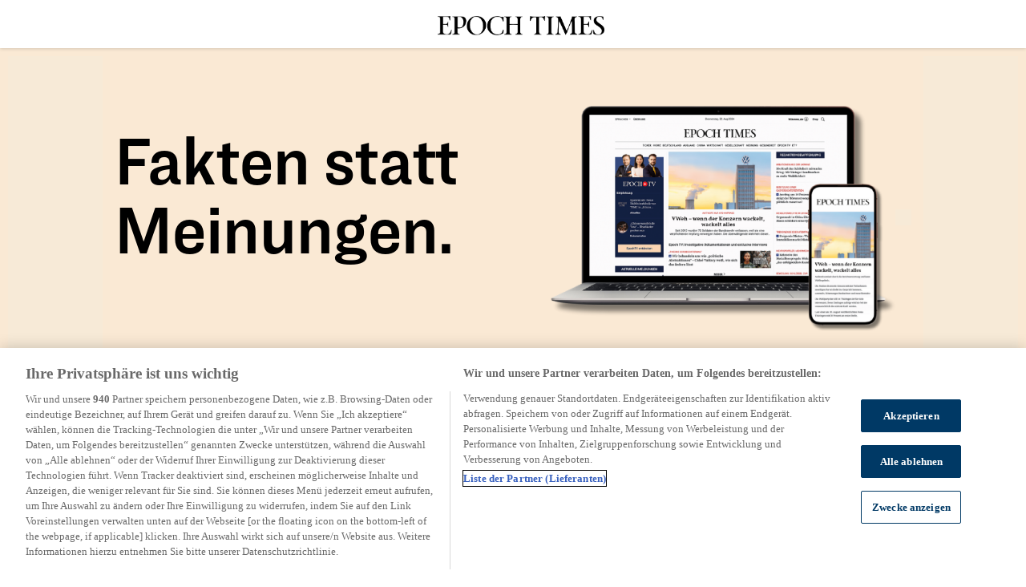

--- FILE ---
content_type: text/html; charset=UTF-8
request_url: https://go.epochtimes.de/et-print-loesung?src_cat=SubBtn&src_cmp=BottomBar&src_tmp=SubBtn2&src_url=https%3A%2F%2Fwww.epochtimes.de%2Fblaulicht-kategorie%2Fpolizei-entdeckt-bei-razzia-in-niedersachsen-mehr-als-150-kilogramm-drogen-2-a3450914.html
body_size: 19745
content:

		<html>
		<head>
		   <meta charset="UTF-8">
		   <meta name="viewport" content="width=device-width, initial-scale=1.0">

		   <script>
				// Async load OPTIMIZER
		   		!function(){try{var t,e,r=t=>{try{postMessage(t,window)}catch(e){return e&&25===e.code}return!1},i=[],n=new Proxy({},{get:function(t,e){return function(){if(r(window.optimizerUI)){i.push({method:e,args:arguments});return}return t[e].apply(t,arguments)}}});window.optimizerUI=n,t=function(){window.optimizerUI=optimizerUI,i.forEach(function(t){window.optimizerUI[t.method].apply(window.optimizerUI,t.args)}),i.length=0},(e=document.createElement("script")).src="https://services.epoch.cloud/public-labs/optimizer.min.js",e.onload=t,document.head.appendChild(e)}catch(o){console.log(o)}}();
		   </script>

		   <script src="https://services.epoch.cloud/public-labs/op_utils.js">
		   </script>
		   <script>
		   window.optimizerPageMeta = {"is_PIPA": false, "width_mobile": "450", "mixpanel_track": false, "background_color": "#ffffff", "is_googleanalytics": false, "is_full_width_mobile": false, "is_full_width_desktop": false}
		   window.optimizerProjectPublicSettings = {"cp_url": "https://secure-checkout.epochtimes.de/pages/checkout/cp-eet-de_1/index.html?page={template}&o={offer_id}&return_url={return_url}", "login_template_id": "signin-popup", "navbar_selector_mobile": "#logo-header", "navbar_selector_desktop": "#top-bar", "optimizer_page_utils_url": "https://services.epoch.cloud/public-labs/op_utils.js", "registration_flow_template_id": "a362aa42-5928-4a9f-a8b1-d23c2e604d27", "fast_registration_flow_template_id": "79896ab4-e23a-4d74-96d5-9ac20b070943"}
		   </script>

		   <title>Klassischer Journalismus | Epoch Times</title><meta property="og:title" content="Klassischer Journalismus | Epoch Times" />
		   
		   

		   <link rel="shortcut icon" href="https://secure-checkout.epochtimes.de/images/checkout/icon_et_2025.png">
<script src="https://go.epochtimes.de/utils/ot_pix.js" type="text/javascript"></script>
<script async src="https://cdn.cookielaw.org/scripttemplates/otSDKStub.js" data-document-language="true" type="text/javascript" charset="UTF-8" data-domain-script="72559db7-b6d3-452f-a0dc-b37acae7c051"></script>
<style>
    html {
        scroll-behavior: smooth;
    }

    .gradient-1 {
        background: linear-gradient(0deg, rgba(255,255,255,1) 50%, rgba(250,233,212,1) 100%) !important;
    }

    .gradient-2 {
        background: linear-gradient(180deg, rgba(255,255,255,1) 0%, rgba(250,233,212,1) 100%) !important;
    }

    .gradient-3 {
        background: linear-gradient(0deg, rgba(255,255,255,1) 0%, rgba(250,233,212,1) 100%) !important;
    }

    .gradient-4 {
        background: linear-gradient(0deg, rgba(250,233,212,0) 0%, rgba(250,233,212,1) 100%) !important;
    }

    .gradient-mobile {
        background: linear-gradient(0deg, rgba(255,255,255,1) -50%, rgba(250,233,212,1) 100%) !important;
    }

    .review-reader {
        background: linear-gradient(45deg, rgba(255,233,201,0.5) 0%, rgba(255,233,201,1) 100%) !important;
    }

    .flex-basis-auto {
        flex-basis: auto!important;
    }
    
    .wrap-flexbox {
        flex-flow: wrap !important;
    }

    .benefits-list.p4 {
        background-image: url("data:image/svg+xml,%3C%3Fxml version='1.0' encoding='UTF-8'%3F%3E%3Csvg id='Layer_2' data-name='Layer 2' xmlns='http://www.w3.org/2000/svg' viewBox='0 0 192 169.92'%3E%3Cdefs%3E%3Cstyle%3E .cls-1 %7B fill: %23ffa357; stroke-width: 0px; %7D %3C/style%3E%3C/defs%3E%3Cpath class='cls-1' d='m144.76,75.43L35.74,12.69c-7-4.03-15.73,1.03-15.72,9.11l.18,125.78c0,4.04,2.2,7.31,5.26,9.08,3.06,1.76,7,2.01,10.49-.01l108.84-63.05c6.99-4.05,6.97-14.14-.03-18.17Z'/%3E%3C/svg%3E") !important; 
    }

    .benefits-list {
        background-image: url("data:image/svg+xml,%3C%3Fxml version='1.0' encoding='UTF-8'%3F%3E%3Csvg id='Ebene_1' xmlns='http://www.w3.org/2000/svg' viewBox='0 0 17.55 12.16'%3E%3Cdefs%3E%3Cstyle%3E.cls-1%7Bfill:%231c3378;%7D%3C/style%3E%3C/defs%3E%3Cpath class='cls-1' d='M17.26,.29c-.39-.39-1.02-.39-1.41,0L6.39,9.74,1.71,5.06c-.39-.39-1.02-.39-1.41,0s-.39,1.02,0,1.41l5.39,5.39c.2,.2,.45,.29,.71,.29s.51-.1,.71-.29L17.26,1.71c.39-.39,.39-1.02,0-1.41Z'/%3E%3C/svg%3E");
        background-position-y: 7px;
        background-repeat: no-repeat;
        background-size: 1.2rem;
        padding-left: 2rem;
    }
    
    .double-arrow {
        animation: bounce 1.5s infinite;
    }

    @keyframes bounce {
        0%,to {
            transform: translateY(-25%);
            animation-timing-function: cubic-bezier(.8,0,1,1)
        }
        50%{
            transform: none;
            animation-timing-function: cubic-bezier(0,0,.2,1)
        }
    }

    .dropdown-benefits {
        cursor: pointer;
        -webkit-touch-callout: none;
        -webkit-user-select: none;
        -khtml-user-select: none;
        -moz-user-select: none;
        -ms-user-select: none;
        user-select: none;
        display: none!important;
    }

    .dropdown-arrow {
        transition: transform 200ms ease-in-out;
    }

    .arrow-rotate {
        transform: rotate(180deg);
    }

    .tp-logo {
        vertical-align: bottom;
    }

    /* 
    .blur-on-scroll {
        filter: blur(5px);
        transition: filter 0.3s ease-out;
    }

    .blur-on-scroll.in-view.float-in, .blur-on-scroll .float-in {
        position: relative;
        top: 3rem;
        transition: top 0.3s ease-out;
    }

    .blur-on-scroll.in-view.float-in.transition-delay, .blur-on-scroll .float-in.transition-delay {
        transition-delay: 0.1s;
    }

    .blur-on-scroll.in-view {
        filter: blur(0);
    }

    .blur-on-scroll.in-view.float-in, .blur-on-scroll.in-view .float-in {
        top: 0;
    } */

    .reviews-column::-webkit-scrollbar-track {
        background: #ffffff;
    }

    .reviews-column::-webkit-scrollbar-thumb {
        background: #777777;
    }

    .reviews-column {
        height: 700px;
        overflow-y: scroll;
    }

    @media (max-width: 800px) {
        .reviews-column {
            height: 300px;
        }
    }

    @media (min-width: 901px) {
        .desktop-hide {
            display: none!important;
        }
    }

    @media (max-width: 900px) {
        .mobile-hide {
            display: none!important;
        }

        .sub-block {
            margin: 20px 15px 0!important;
        }

        .alex-quote {
            flex-direction: column-reverse!important;
        }

        .dropdown-benefits {
            display: block!important;
        }

        .benefits {
            display: none!important;
        }

        .benefit-visible {
            display: block!important;
        }
    }

    @media (max-width: 650px) {
        .trustpilot-header {
            flex-direction: column!important;
            align-items: center;
            justify-content: center;
        }
    }
</style>

<style>
  .slider-container-right, .slider-container-left {
    display: block!important;
    white-space: nowrap!important;
    overflow: hidden!important;
    padding-bottom: 10px;
    position: relative;
  }
  .slider-container-right:before, .slider-container-left:before {
    position: absolute;
    top: 0;
    left: 0;
    width: 15px;
    height: 100%;
    background: linear-gradient(to left, rgba(255, 255, 255, 0), rgba(255, 255, 255, 100%));
    content: "";
    z-index: 12;
  }
  .slider-container-right:after, .slider-container-left:after{
    position: absolute;
    top: 0;
    right: 0;
    width: 15px;
    height: 100%;
    background: linear-gradient(to right, rgba(255, 255, 255, 0), rgba(255, 255, 255, 100%));
    content: "";
    z-index: 12;
  }
  .custom-slider-right {
    display: inline-block;
    animation: 104s slide-right linear infinite;
  }
  .custom-slider-left {
    display: inline-block;
    animation: 117s slide-left linear infinite;
  }
  .custom-slider-right img {
    max-width: 500px;
  }
  .custom-slider-left img {
    max-width: 500px;
  }
  @keyframes slide-right {
    from {
      -webkit-transform: translate(-100%);
      transform: translate(-100%);
    }
    to {
      -webkit-transform: translate(0);
      transform: translate(0);
    }
  }
  @keyframes slide-left {
    from {
      -webkit-transform: translate(0);
      transform: translate(0);
    }
    to {
      -webkit-transform: translate(-100%);
      transform: translate(-100%);
    }
  }

  @media (max-width: 800px) {
    .custom-slider-right img {
      max-width: 300px;
    }
    .custom-slider-left img {
      max-width: 300px;
    }
    .slider-container-right, .slider-container-left {
      padding: 0;
    }
  }
</style>
		   <style>
          * {
            box-sizing: border-box;
          }
          body {
           margin: 0 auto;
           text-align: center;
          }

          .gjs-heading {
            font-size: 1.5em;
          }

          .gjs-divider {
            height: 3px;
            width: 100%;
            margin-top: 10px;
            margin-bottom: 10px;
            background-color: rgba(0, 0, 0, 0.05);
          }
          
          .gjs-row {
            display: flex;
            justify-content: flex-start;
            align-items: stretch;
            flex-wrap: wrap;
            padding: 10px;
          }
  
          .gjs-cell {
            min-height: 75px;
            flex-grow: 1;
            flex-basis: 0;
            margin: 10px;
          }
          
          @media (max-width: 450px) {
            .gjs-row-custom {
              flex-direction: column;
            }
            .gjs-cell {
              flex-basis: auto !important;
            }
          }
          
          .gjs-cell:empty:before {
            background-color: #ddd;
            color: #000;
            font-size: 16px;
            font-weight: bold;
            font-family: Roboto, sans-serif;
            height: 100%;
            display: flex;
            align-items: center;
            justify-content: center;
            min-height: 30px;
            padding: 0 10px;
            opacity: 0.3;
            border-radius: 3px;
            white-space: nowrap;
            overflow: hidden;
            text-overflow: ellipsis;
            content: "Content";
            flex: 1;
            border: dotted 1px;
          }
          
          img {
            height: auto !important;
          }
        *{box-sizing:border-box;}body{background-color:rgb(255, 255, 255);}.gjs-heading{font-size:1.5em;}.gjs-row{display:flex;flex-wrap:wrap;align-items:stretch;padding-top:10px;padding-left:10px;padding-right:10px;padding-bottom:10px;justify-content:flex-start;}.gjs-cell{flex-grow:1;flex-basis:0px;margin-top:10px;min-height:75px;margin-left:10px;margin-right:10px;margin-bottom:10px;}.gjs-cell:empty::before{color:rgb(0, 0, 0);height:100%;content:"Content";display:flex;opacity:0.3;flex-grow:1;font-size:16px;flex-basis:0%;min-height:30px;overflow-x:hidden;overflow-y:hidden;align-items:center;flex-shrink:1;font-family:Roboto, sans-serif;font-weight:bold;padding-top:0px;padding-left:10px;padding-right:10px;text-overflow:ellipsis;padding-bottom:0px;text-wrap-mode:nowrap;justify-content:center;text-wrap-style:initial;background-color:rgb(221, 221, 221);border-top-color:initial;border-top-style:dotted;border-top-width:1px;border-left-color:initial;border-left-style:dotted;border-left-width:1px;border-image-slice:initial;border-image-width:initial;border-right-color:initial;border-right-style:dotted;border-right-width:1px;border-bottom-color:initial;border-bottom-style:dotted;border-bottom-width:1px;border-image-outset:initial;border-image-repeat:initial;border-image-source:initial;white-space-collapse:collapse;border-top-left-radius:3px;border-top-right-radius:3px;border-bottom-left-radius:3px;border-bottom-right-radius:3px;}img{height:auto !important;}#iglg{width:208.9px;height:50px;}#PageStart{height:60px;z-index:10;position:relative;box-shadow:rgba(0, 0, 0, 0.15) 0px 1px 4px 0px;padding-top:20px;padding-left:20px;padding-right:0px;padding-bottom:0px;}#ierf{float:none;height:20px;position:static;margin-top:0px;min-height:10px;margin-left:0px;margin-right:0px;margin-bottom:0px;}#igsqg{font-size:18px;margin-top:0px;text-align:start;font-family:RingsideNarrow-Book;line-height:normal;margin-left:0px;padding-top:0px;font-kerning:auto;font-stretch:normal;margin-right:0px;padding-left:0px;margin-bottom:0px;padding-right:0px;padding-bottom:8px;font-optical-sizing:auto;font-variant-numeric:normal;font-feature-settings:normal;font-variant-position:normal;font-variant-alternates:normal;font-variant-east-asian:normal;font-variation-settings:normal;}#iqc0f{font-size:1.2rem;margin-top:0px;text-align:start;font-family:RingsideNarrow-Book;font-weight:400;line-height:2rem;margin-left:0px;font-kerning:auto;font-stretch:normal;margin-right:0px;margin-bottom:5px;font-optical-sizing:auto;font-variant-numeric:normal;font-feature-settings:normal;font-variant-position:normal;font-variant-alternates:normal;font-variant-east-asian:normal;font-variation-settings:normal;}#i582g{font-size:1.2rem;margin-top:0px;text-align:start;font-family:RingsideNarrow-Book;font-weight:400;line-height:2rem;margin-left:0px;font-kerning:auto;font-stretch:normal;margin-right:0px;margin-bottom:5px;font-optical-sizing:auto;font-variant-numeric:normal;font-feature-settings:normal;font-variant-position:normal;font-variant-alternates:normal;font-variant-east-asian:normal;font-variation-settings:normal;}#i3lla{font-size:1.2rem;margin-top:0px;text-align:start;font-family:RingsideNarrow-Book;line-height:2rem;margin-left:0px;font-kerning:auto;font-stretch:normal;margin-right:0px;margin-bottom:5px;font-optical-sizing:auto;font-variant-numeric:normal;font-feature-settings:normal;font-variant-position:normal;font-variant-alternates:normal;font-variant-east-asian:normal;font-variation-settings:normal;}#i5g07{font-size:1.2rem;margin-top:0px;text-align:start;font-family:RingsideNarrow-Book;line-height:2rem;margin-left:0px;font-kerning:auto;font-stretch:normal;margin-right:0px;margin-bottom:0px;font-optical-sizing:auto;font-variant-numeric:normal;font-feature-settings:normal;font-variant-position:normal;font-variant-alternates:normal;font-variant-east-asian:normal;font-variation-settings:normal;}#ipx14{max-width:600px;margin-top:0px;margin-left:0px;margin-right:0px;margin-bottom:0px;}#i52sv{display:flex;padding:100px 20px 0px 20px;font-family:Roboto, sans-serif;background-size:auto;justify-content:space-around;background-image:linear-gradient(#fae9d4 0%, #fae9d4 100%);background-repeat:repeat;background-position:left top;background-attachment:scroll;}#irhax{font-size:32px;margin-top:0px;text-align:start;font-family:RingsideNarrow-Semibold;font-weight:900;line-height:140%;margin-left:0px;padding-top:0px;font-kerning:auto;font-stretch:normal;margin-right:0px;padding-left:0px;margin-bottom:0px;padding-right:0px;padding-bottom:15px;font-optical-sizing:auto;font-variant-numeric:normal;font-feature-settings:normal;font-variant-position:normal;font-variant-alternates:normal;font-variant-east-asian:normal;font-variation-settings:normal;}#i4d86{z-index:99;position:relative;padding-top:0px;padding-left:0px;padding-right:0px;padding-bottom:0px;}#ProductsBlock{display:flex;padding:50px 20px 20px 20px;--hide-on:none-mobile;align-items:flex-start;justify-content:center;background-position-x:0%;background-position-y:0%;}#i6hvf{font-size:34px;margin-top:0px;text-align:start;font-family:Roboto, sans-serif;line-height:120%;margin-left:0px;padding-top:0px;font-kerning:auto;font-stretch:normal;margin-right:0px;padding-left:0px;margin-bottom:0px;padding-right:0px;padding-bottom:10px;font-optical-sizing:auto;font-variant-numeric:normal;font-feature-settings:normal;font-variant-position:normal;font-variant-alternates:normal;font-variant-east-asian:normal;font-variation-settings:normal;}#i8yagq{font-family:RingsideNarrow-Book;}#CustomerTestimonials{display:flex;padding:30px 20px 10px 20px;justify-content:space-around;}#il0zc1{font-size:19px;margin-top:0px;text-align:start;font-family:Acta-Book;line-height:140%;margin-left:0px;padding-top:25px;font-kerning:auto;font-stretch:normal;margin-right:0px;padding-left:30px;margin-bottom:0px;padding-right:30px;letter-spacing:0.1px;padding-bottom:15px;font-optical-sizing:auto;font-variant-numeric:normal;font-feature-settings:normal;font-variant-position:normal;font-variant-alternates:normal;font-variant-east-asian:normal;font-variation-settings:normal;}#ih5fy8{font-size:18px;margin-top:0px;text-align:right;font-family:Roboto, sans-serif;line-height:normal;margin-left:0px;padding-top:0px;font-kerning:auto;font-stretch:normal;margin-right:0px;padding-left:30px;margin-bottom:0px;padding-right:30px;padding-bottom:25px;font-optical-sizing:auto;font-variant-numeric:normal;font-feature-settings:normal;font-variant-position:normal;font-variant-alternates:normal;font-variant-east-asian:normal;font-variation-settings:normal;}#ikek23{display:flex;max-width:600px;margin-top:10px;margin-left:10px;margin-right:10px;margin-bottom:0px;flex-direction:column;background-size:auto;background-image:linear-gradient(rgb(255, 233, 201) 0%, rgb(255, 233, 201) 100%);border-top-color:rgb(255, 233, 201);border-top-style:solid;border-top-width:1px;background-repeat:repeat;border-left-color:rgb(255, 233, 201);border-left-style:solid;border-left-width:1px;border-image-slice:initial;border-image-width:initial;border-right-color:rgb(255, 233, 201);border-right-style:solid;border-right-width:1px;border-bottom-color:rgb(255, 233, 201);border-bottom-style:solid;border-bottom-width:1px;border-image-outset:initial;border-image-repeat:initial;border-image-source:initial;background-attachment:scroll;background-position-x:0%;background-position-y:0%;border-top-left-radius:10px;border-top-right-radius:10px;border-bottom-left-radius:10px;border-bottom-right-radius:10px;}#i43v55{display:flex;padding-top:15px;padding-left:20px;padding-right:20px;padding-bottom:0px;justify-content:space-around;}#iutvzm{font-size:19px;margin-top:0px;text-align:start;font-family:Acta-Book;line-height:140%;margin-left:0px;padding-top:25px;font-kerning:auto;font-stretch:normal;margin-right:0px;padding-left:30px;margin-bottom:0px;padding-right:30px;letter-spacing:0.1px;padding-bottom:15px;font-optical-sizing:auto;font-variant-numeric:normal;font-feature-settings:normal;font-variant-position:normal;font-variant-alternates:normal;font-variant-east-asian:normal;font-variation-settings:normal;}#i1amdu{font-size:18px;margin-top:0px;text-align:right;font-family:Roboto, sans-serif;line-height:normal;margin-left:0px;padding-top:0px;font-kerning:auto;font-stretch:normal;margin-right:0px;padding-left:30px;margin-bottom:0px;padding-right:30px;padding-bottom:25px;font-optical-sizing:auto;font-variant-numeric:normal;font-feature-settings:normal;font-variant-position:normal;font-variant-alternates:normal;font-variant-east-asian:normal;font-variation-settings:normal;}#i9ckdb{display:flex;max-width:600px;margin-top:10px;margin-left:10px;margin-right:10px;margin-bottom:0px;flex-direction:column;background-size:auto;background-image:linear-gradient(rgb(255, 233, 201) 0%, rgb(255, 233, 201) 100%);border-top-color:rgb(255, 233, 201);border-top-style:solid;border-top-width:1px;background-repeat:repeat;border-left-color:rgb(255, 233, 201);border-left-style:solid;border-left-width:1px;border-image-slice:initial;border-image-width:initial;border-right-color:rgb(255, 233, 201);border-right-style:solid;border-right-width:1px;border-bottom-color:rgb(255, 233, 201);border-bottom-style:solid;border-bottom-width:1px;border-image-outset:initial;border-image-repeat:initial;border-image-source:initial;background-attachment:scroll;background-position-x:0%;background-position-y:0%;border-top-left-radius:10px;border-top-right-radius:10px;border-bottom-left-radius:10px;border-bottom-right-radius:10px;}#iz8jzj{display:flex;padding-top:15px;padding-left:20px;padding-right:20px;padding-bottom:0px;justify-content:space-around;}#i0jm6i{font-size:18px;margin-top:0px;text-align:right;font-family:Roboto, sans-serif;line-height:normal;margin-left:0px;padding-top:0px;font-kerning:auto;font-stretch:normal;margin-right:0px;padding-left:30px;margin-bottom:0px;padding-right:30px;padding-bottom:25px;font-optical-sizing:auto;font-variant-numeric:normal;font-feature-settings:normal;font-variant-position:normal;font-variant-alternates:normal;font-variant-east-asian:normal;font-variation-settings:normal;}#iuidmf{display:flex;max-width:600px;margin-top:10px;margin-left:10px;margin-right:10px;margin-bottom:0px;flex-direction:column;background-size:auto;background-image:linear-gradient(rgb(255, 233, 201) 0%, rgb(255, 233, 201) 100%);border-top-color:rgb(255, 233, 201);border-top-style:solid;border-top-width:1px;background-repeat:repeat;border-left-color:rgb(255, 233, 201);border-left-style:solid;border-left-width:1px;border-image-slice:initial;border-image-width:initial;border-right-color:rgb(255, 233, 201);border-right-style:solid;border-right-width:1px;border-bottom-color:rgb(255, 233, 201);border-bottom-style:solid;border-bottom-width:1px;border-image-outset:initial;border-image-repeat:initial;border-image-source:initial;background-attachment:scroll;background-position-x:0%;background-position-y:0%;border-top-left-radius:10px;border-top-right-radius:10px;border-bottom-left-radius:10px;border-bottom-right-radius:10px;}#i9a4a3{display:flex;padding-top:15px;padding-left:20px;padding-right:20px;padding-bottom:0px;justify-content:space-around;}#i0ieu8{font-size:19px;margin-top:0px;text-align:start;font-family:Acta-Book;line-height:140%;margin-left:0px;padding-top:25px;font-kerning:auto;font-stretch:normal;margin-right:0px;padding-left:30px;margin-bottom:0px;padding-right:30px;letter-spacing:0.1px;padding-bottom:15px;font-optical-sizing:auto;font-variant-numeric:normal;font-feature-settings:normal;font-variant-position:normal;font-variant-alternates:normal;font-variant-east-asian:normal;font-variation-settings:normal;}#i1ei7r{font-size:18px;margin-top:0px;text-align:right;font-family:Roboto, sans-serif;line-height:normal;margin-left:0px;padding-top:0px;font-kerning:auto;font-stretch:normal;margin-right:0px;padding-left:30px;margin-bottom:0px;padding-right:30px;padding-bottom:25px;font-optical-sizing:auto;font-variant-numeric:normal;font-feature-settings:normal;font-variant-position:normal;font-variant-alternates:normal;font-variant-east-asian:normal;font-variation-settings:normal;}#ifqky7{display:flex;max-width:600px;margin-top:10px;margin-left:10px;margin-right:10px;margin-bottom:0px;flex-direction:column;background-size:auto;background-image:linear-gradient(rgb(255, 233, 201) 0%, rgb(255, 233, 201) 100%);border-top-color:rgb(255, 233, 201);border-top-style:solid;border-top-width:1px;background-repeat:repeat;border-left-color:rgb(255, 233, 201);border-left-style:solid;border-left-width:1px;border-image-slice:initial;border-image-width:initial;border-right-color:rgb(255, 233, 201);border-right-style:solid;border-right-width:1px;border-bottom-color:rgb(255, 233, 201);border-bottom-style:solid;border-bottom-width:1px;border-image-outset:initial;border-image-repeat:initial;border-image-source:initial;background-attachment:scroll;background-position-x:0%;background-position-y:0%;border-top-left-radius:10px;border-top-right-radius:10px;border-bottom-left-radius:10px;border-bottom-right-radius:10px;}#i6omgk{display:flex;padding-top:15px;padding-left:20px;padding-right:20px;padding-bottom:0px;justify-content:space-around;}#iagi56{display:flex;max-width:600px;flex-direction:column;background-size:auto;background-image:linear-gradient(rgb(255, 233, 201) 0%, rgb(255, 233, 201) 100%);border-top-color:rgb(255, 233, 201);border-top-style:solid;border-top-width:1px;background-repeat:repeat;border-left-color:rgb(255, 233, 201);border-left-style:solid;border-left-width:1px;border-image-slice:initial;border-image-width:initial;border-right-color:rgb(255, 233, 201);border-right-style:solid;border-right-width:1px;border-bottom-color:rgb(255, 233, 201);border-bottom-style:solid;border-bottom-width:1px;border-image-outset:initial;border-image-repeat:initial;border-image-source:initial;background-attachment:scroll;background-position-x:0%;background-position-y:0%;border-top-left-radius:10px;border-top-right-radius:10px;border-bottom-left-radius:10px;border-bottom-right-radius:10px;}#i2uirw{display:flex;padding-top:15px;padding-left:20px;padding-right:20px;padding-bottom:30px;justify-content:space-around;}#iolg7g{font-size:35px;text-align:left;font-family:Roboto, sans-serif;}#id7828{margin:0px 0px 0px 0px;display:flex;padding:0px 0px 0px 0px;max-width:900px;min-height:0px;align-items:center;flex-direction:column;}#im7nci{display:flex;padding:60px 20px 40px 20px;justify-content:space-around;}#i46wjg{font-size:19px;margin-top:0px;text-align:start;font-family:Acta-Book;line-height:140%;margin-left:0px;padding-top:25px;font-kerning:auto;font-stretch:normal;margin-right:0px;padding-left:30px;margin-bottom:0px;padding-right:30px;letter-spacing:0.1px;padding-bottom:15px;font-optical-sizing:auto;font-variant-numeric:normal;font-feature-settings:normal;font-variant-position:normal;font-variant-alternates:normal;font-variant-east-asian:normal;font-variation-settings:normal;}#i2v3fm{font-size:19px;margin-top:0px;text-align:center;font-family:Acta-Book;line-height:140%;margin-left:0px;padding-top:20px;font-kerning:auto;font-stretch:normal;margin-right:0px;padding-left:0px;margin-bottom:0px;padding-right:0px;letter-spacing:0.1px;padding-bottom:0px;font-optical-sizing:auto;font-variant-numeric:normal;font-feature-settings:normal;font-variant-position:normal;font-variant-alternates:normal;font-variant-east-asian:normal;font-variation-settings:normal;}#itv3vd{font-size:19px;margin-top:0px;text-align:center;font-family:Acta-Book;line-height:140%;margin-left:0px;padding-top:20px;font-kerning:auto;font-stretch:normal;margin-right:0px;padding-left:0px;margin-bottom:0px;padding-right:0px;letter-spacing:0.1px;padding-bottom:0px;font-optical-sizing:auto;font-variant-numeric:normal;font-feature-settings:normal;font-variant-position:normal;font-variant-alternates:normal;font-variant-east-asian:normal;font-variation-settings:normal;}#iorj5q{font-size:18px;margin-top:0px;text-align:right;font-family:Roboto, sans-serif;line-height:normal;margin-left:0px;padding-top:0px;font-kerning:auto;font-stretch:normal;margin-right:0px;padding-left:30px;margin-bottom:0px;padding-right:30px;padding-bottom:25px;font-optical-sizing:auto;font-variant-numeric:normal;font-feature-settings:normal;font-variant-position:normal;font-variant-alternates:normal;font-variant-east-asian:normal;font-variation-settings:normal;}#icdf88{height:44px;font-size:16px;margin-top:0px;text-align:center;font-family:Roboto, sans-serif;line-height:normal;margin-left:0px;padding-top:0px;font-kerning:auto;font-stretch:normal;margin-right:0px;padding-left:0px;margin-bottom:0px;padding-right:0px;padding-bottom:0px;font-optical-sizing:auto;font-variant-numeric:normal;font-feature-settings:normal;font-variant-position:normal;font-variant-alternates:normal;font-variant-east-asian:normal;font-variation-settings:normal;}#il0put{font-family:RingsideNarrow-Book;font-weight:400;}#i7f8ti{font-size:18px;margin-top:0px;text-align:center;font-family:RingsideNarrow-Semibold;font-weight:700;line-height:normal;margin-left:0px;padding-top:0px;font-kerning:auto;font-stretch:normal;margin-right:0px;padding-left:0px;margin-bottom:0px;padding-right:0px;padding-bottom:5px;font-optical-sizing:auto;font-variant-numeric:normal;font-feature-settings:normal;font-variant-position:normal;font-variant-alternates:normal;font-variant-east-asian:normal;font-variation-settings:normal;}#ix2jzu{font-family:RingsideNarrow-Book;font-weight:400;}#ik89a9{height:44px;font-size:16px;margin-top:0px;text-align:center;font-family:Roboto, sans-serif;line-height:normal;margin-left:0px;padding-top:0px;font-kerning:auto;font-stretch:normal;margin-right:0px;padding-left:0px;margin-bottom:0px;padding-right:0px;padding-bottom:0px;font-optical-sizing:auto;font-variant-numeric:normal;font-feature-settings:normal;font-variant-position:normal;font-variant-alternates:normal;font-variant-east-asian:normal;font-variation-settings:normal;}#imfq32{display:flex;padding:0px 20px 0px 20px;margin-top:0px;margin-left:0px;margin-right:0px;margin-bottom:0px;justify-content:center;background-position-x:0%;background-position-y:0%;}#iaq5hz{max-width:225px;margin-top:0px;margin-left:0px;padding-top:30px;margin-right:0px;padding-left:0px;margin-bottom:0px;padding-right:0px;padding-bottom:0px;}#i9o1gh{max-width:225px;margin-top:0px;margin-left:0px;padding-top:30px;margin-right:0px;padding-left:0px;margin-bottom:0px;padding-right:0px;padding-bottom:0px;}#ix8wij{width:100%;max-width:100px;}#ixyv2s{width:100%;max-width:100px;}#ivdbor{font-size:18px;margin-top:0px;text-align:center;font-family:RingsideNarrow-Semibold;font-weight:700;line-height:normal;margin-left:0px;padding-top:0px;font-kerning:auto;font-stretch:normal;margin-right:0px;padding-left:0px;margin-bottom:0px;padding-right:0px;padding-bottom:5px;font-optical-sizing:auto;font-variant-numeric:normal;font-feature-settings:normal;font-variant-position:normal;font-variant-alternates:normal;font-variant-east-asian:normal;font-variation-settings:normal;}#izni1x{font-size:16px;margin-top:20px;text-align:center;font-family:RingsideNarrow-Bold;font-weight:700;line-height:normal;margin-left:0px;padding-top:0px;font-kerning:auto;font-stretch:normal;margin-right:0px;padding-left:0px;margin-bottom:5px;padding-right:0px;padding-bottom:0px;font-optical-sizing:auto;font-variant-numeric:normal;font-feature-settings:normal;font-variant-position:normal;font-variant-alternates:normal;font-variant-east-asian:normal;font-variation-settings:normal;}#io8s5h{font-size:16px;margin-top:20px;text-align:center;font-family:RingsideNarrow-Bold;font-weight:700;line-height:normal;margin-left:0px;padding-top:0px;font-kerning:auto;font-stretch:normal;margin-right:0px;padding-left:0px;margin-bottom:5px;padding-right:0px;padding-bottom:0px;font-optical-sizing:auto;font-variant-numeric:normal;font-feature-settings:normal;font-variant-position:normal;font-variant-alternates:normal;font-variant-east-asian:normal;font-variation-settings:normal;}#il7uzr{font-size:14px;margin-top:0px;text-align:center;font-family:Roboto, sans-serif;line-height:normal;margin-left:0px;padding-top:0px;font-kerning:auto;font-stretch:normal;margin-right:0px;padding-left:0px;margin-bottom:0px;padding-right:0px;padding-bottom:0px;font-optical-sizing:auto;font-variant-numeric:normal;font-feature-settings:normal;font-variant-position:normal;font-variant-alternates:normal;font-variant-east-asian:normal;font-variation-settings:normal;}#ik49t1{font-family:RingsideNarrow-Book;}#ipf507{max-width:225px;margin-top:0px;margin-left:0px;padding-top:30px;margin-right:0px;padding-left:0px;margin-bottom:0px;padding-right:0px;padding-bottom:0px;}#i7j5kg{font-family:RingsideNarrow-Book;}#i65wmz{font-size:14px;margin-top:0px;text-align:center;font-family:Roboto, sans-serif;line-height:normal;margin-left:0px;padding-top:0px;font-kerning:auto;font-stretch:normal;margin-right:0px;padding-left:0px;margin-bottom:0px;padding-right:0px;padding-bottom:0px;font-optical-sizing:auto;font-variant-numeric:normal;font-feature-settings:normal;font-variant-position:normal;font-variant-alternates:normal;font-variant-east-asian:normal;font-variation-settings:normal;}#ii4pf7{font-family:Roboto, sans-serif;}#i0vjhn{font-size:14px;margin-top:0px;text-align:center;font-family:Roboto, sans-serif;line-height:normal;margin-left:0px;padding-top:0px;font-kerning:auto;font-stretch:normal;margin-right:0px;padding-left:0px;margin-bottom:0px;padding-right:0px;padding-bottom:0px;font-optical-sizing:auto;font-variant-numeric:normal;font-feature-settings:normal;font-variant-position:normal;font-variant-alternates:normal;font-variant-east-asian:normal;font-variation-settings:normal;}#inlcoh{font-family:Roboto, sans-serif;}#i6fqc7{font-size:14px;margin-top:0px;text-align:center;font-family:Roboto, sans-serif;line-height:normal;margin-left:0px;padding-top:0px;font-kerning:auto;font-stretch:normal;margin-right:0px;padding-left:0px;margin-bottom:0px;padding-right:0px;padding-bottom:0px;font-optical-sizing:auto;font-variant-numeric:normal;font-feature-settings:normal;font-variant-position:normal;font-variant-alternates:normal;font-variant-east-asian:normal;font-variation-settings:normal;}#i8657g{font-family:RingsideNarrow-Book;}#io5rz8{font-size:14px;margin-top:5px;text-align:center;font-family:Roboto, sans-serif;line-height:normal;margin-left:0px;padding-top:0px;font-kerning:auto;font-stretch:normal;margin-right:0px;padding-left:0px;margin-bottom:0px;padding-right:0px;padding-bottom:0px;font-optical-sizing:auto;font-variant-numeric:normal;font-feature-settings:normal;font-variant-position:normal;font-variant-alternates:normal;font-variant-east-asian:normal;font-variation-settings:normal;}#ierasi{font-family:Roboto, sans-serif;}#igdd34{font-size:14px;margin-top:0px;text-align:center;font-family:RingsideNarrow-Book;line-height:normal;margin-left:0px;padding-top:0px;font-kerning:auto;font-stretch:normal;margin-right:0px;padding-left:0px;margin-bottom:0px;padding-right:0px;padding-bottom:0px;font-optical-sizing:auto;font-variant-numeric:normal;font-feature-settings:normal;font-variant-position:normal;font-variant-alternates:normal;font-variant-east-asian:normal;font-variation-settings:normal;}#izmkak{max-width:225px;margin-top:0px;margin-left:0px;padding-top:30px;margin-right:0px;padding-left:0px;margin-bottom:0px;padding-right:0px;padding-bottom:0px;}#ih47ni{width:100%;max-width:100px;}#i72ab8{display:flex;margin-top:0px;align-items:center;margin-left:0px;padding-top:10px;margin-right:0px;padding-left:20px;margin-bottom:0px;padding-right:20px;padding-bottom:0px;justify-content:center;background-position-x:0%;background-position-y:0%;}#iyvr0b{display:flex;max-width:150px;margin-top:0px;margin-left:30px;padding-top:0px;margin-right:0px;padding-left:0px;margin-bottom:0px;padding-right:0px;padding-bottom:0px;}#ix43gw{font-size:16px;margin-top:20px;text-align:center;font-family:RingsideNarrow-Bold;font-weight:700;line-height:normal;margin-left:0px;padding-top:0px;font-kerning:auto;font-stretch:normal;margin-right:0px;padding-left:0px;margin-bottom:5px;padding-right:0px;padding-bottom:0px;font-optical-sizing:auto;font-variant-numeric:normal;font-feature-settings:normal;font-variant-position:normal;font-variant-alternates:normal;font-variant-east-asian:normal;font-variation-settings:normal;}#i57idm{font-family:Roboto, sans-serif;}#ii0xhx{font-size:14px;margin-top:0px;text-align:center;font-family:Roboto, sans-serif;line-height:normal;margin-left:0px;padding-top:0px;font-kerning:auto;font-stretch:normal;margin-right:0px;padding-left:0px;margin-bottom:0px;padding-right:0px;padding-bottom:0px;font-optical-sizing:auto;font-variant-numeric:normal;font-feature-settings:normal;font-variant-position:normal;font-variant-alternates:normal;font-variant-east-asian:normal;font-variation-settings:normal;}#i9me7j{font-family:RingsideNarrow-Book;}#i14hxb{font-size:14px;margin-top:0px;text-align:center;font-family:Roboto, sans-serif;line-height:normal;margin-left:0px;padding-top:0px;font-kerning:auto;font-stretch:normal;margin-right:0px;padding-left:0px;margin-bottom:0px;padding-right:0px;padding-bottom:0px;font-optical-sizing:auto;font-variant-numeric:normal;font-feature-settings:normal;font-variant-position:normal;font-variant-alternates:normal;font-variant-east-asian:normal;font-variation-settings:normal;}#iefgvg{padding-top:60px;padding-left:20px;padding-right:20px;padding-bottom:10px;background-position-x:0%;background-position-y:0%;}#inkivv{display:flex;margin-top:0px;align-items:flex-start;margin-left:0px;margin-right:0px;margin-bottom:0px;flex-direction:row;justify-content:center;}#TopVIPTestimonials{display:flex;padding-top:10px;padding-left:20px;padding-right:20px;padding-bottom:0px;justify-content:center;}#iervkk{max-width:270px;margin-top:0px;margin-left:20px;padding-top:0px;margin-right:20px;padding-left:0px;margin-bottom:0px;padding-right:0px;padding-bottom:30px;}#ij165i{max-width:270px;margin-top:0px;margin-left:20px;padding-top:0px;margin-right:20px;padding-left:0px;margin-bottom:0px;padding-right:0px;padding-bottom:30px;}#ipur1n{display:flex;align-items:center;padding-top:0px;padding-left:20px;padding-right:20px;padding-bottom:0px;background-size:auto;justify-content:center;background-image:linear-gradient(rgb(250, 233, 212) 0%, rgb(250, 233, 212) 100%);background-repeat:repeat;background-attachment:scroll;background-position-x:0%;background-position-y:0%;}#ie6m3g{margin-top:46.53px;margin-left:0px;padding-top:0px;margin-right:0px;padding-left:0px;margin-bottom:46.53px;padding-right:0px;padding-bottom:0px;}#i7kfk3{width:100%;max-width:400px;}#iwwlo8{display:flex;margin-top:0px;min-height:10px;align-items:center;margin-left:0px;padding-top:0px;margin-right:0px;padding-left:20px;margin-bottom:0px;padding-right:20px;padding-bottom:0px;justify-content:center;}#ikurr8{width:100%;display:flex;max-width:600px;}#ivy5m4{padding:60px 20px 50px 20px;background-position-x:0%;background-position-y:0%;}#AlexVideo{display:flex;margin-top:0px;min-height:0px;margin-left:0px;margin-right:0px;margin-bottom:0px;justify-content:center;}#iqpbhi{font-size:20px;max-width:850px;margin-top:0px;text-align:left;font-family:RingsideNarrow-Book;line-height:125%;margin-left:0px;padding-top:0px;font-kerning:auto;font-stretch:normal;margin-right:0px;padding-left:0px;margin-bottom:0px;padding-right:0px;letter-spacing:0.25px;padding-bottom:0px;font-optical-sizing:auto;font-variant-numeric:normal;font-feature-settings:normal;font-variant-position:normal;font-variant-alternates:normal;font-variant-east-asian:normal;font-variation-settings:normal;}#i8oqyi{font-family:RingsideNarrow-Bold;font-weight:700;}#sliders{color:rgb(255, 255, 255);width:100%;display:block;font-size:20px;max-width:320px;box-shadow:rgba(0, 0, 0, 0.2) 0px 2px 2px 0px;margin-top:0px;text-align:center;font-family:Roboto, sans-serif;margin-left:0px;padding-top:10px;margin-right:0px;padding-left:10px;margin-bottom:0px;padding-right:10px;padding-bottom:10px;background-size:auto;background-color:rgb(231, 70, 148);background-image:linear-gradient(rgb(225, 29, 72) 0%, rgb(225, 29, 72) 100%);background-repeat:repeat;text-decoration-line:none;background-attachment:scroll;background-position-x:0%;background-position-y:0%;text-decoration-color:initial;text-decoration-style:initial;border-top-left-radius:8px;border-top-right-radius:8px;border-bottom-left-radius:8px;text-decoration-thickness:initial;border-bottom-right-radius:8px;}#imx7wf{display:flex;margin-top:0px;min-height:10px;align-items:center;margin-left:0px;margin-right:0px;margin-bottom:0px;justify-content:center;}#i3ffiz{padding-top:15px;padding-left:20px;padding-right:20px;padding-bottom:30px;}#iazkg8{display:flex;font-size:32px;max-width:900px;margin-top:10px;min-height:10px;align-items:center;margin-left:0px;margin-right:0px;margin-bottom:0px;flex-direction:column;}#EditorialInfo{display:flex;padding-top:40px;padding-left:20px;padding-right:20px;padding-bottom:0px;justify-content:space-around;background-position-x:0%;background-position-y:0%;}#iak504{width:100%;height:337.5px;max-width:600px;}#i40kvx{font-size:32px;font-family:RingsideNarrow-Semibold;font-weight:900;line-height:125%;}#ig07ex{font-size:35px;text-align:left;font-family:Roboto, sans-serif;}#ikl10v{display:flex;max-width:600px;margin-top:10px;min-height:54px;align-items:center;margin-left:0px;margin-right:0px;margin-bottom:10px;flex-direction:column;}#i9qg1f{max-width:30px;margin-top:3px;margin-left:0px;margin-right:15px;margin-bottom:0px;}#ikvy7v{font-size:18px;margin-top:0px;text-align:center;font-family:RingsideNarrow-Semibold;font-weight:700;line-height:normal;margin-left:0px;padding-top:0px;font-kerning:auto;font-stretch:normal;margin-right:0px;padding-left:0px;margin-bottom:0px;padding-right:0px;padding-bottom:5px;font-optical-sizing:auto;font-variant-numeric:normal;font-feature-settings:normal;font-variant-position:normal;font-variant-alternates:normal;font-variant-east-asian:normal;font-variation-settings:normal;}#ipghnc{font-family:Roboto, sans-serif;font-weight:400;}#ivi0qn{height:44px;font-size:16px;margin-top:0px;text-align:center;font-family:RingsideNarrow-Book;line-height:normal;margin-left:0px;padding-top:0px;font-kerning:auto;font-stretch:normal;margin-right:0px;padding-left:0px;margin-bottom:0px;padding-right:0px;padding-bottom:0px;font-optical-sizing:auto;font-variant-numeric:normal;font-feature-settings:normal;font-variant-position:normal;font-variant-alternates:normal;font-variant-east-asian:normal;font-variation-settings:normal;}#il4k8y{font-size:19px;margin-top:0px;text-align:center;font-family:Acta-Book;line-height:140%;margin-left:0px;padding-top:20px;font-kerning:auto;font-stretch:normal;margin-right:0px;padding-left:0px;margin-bottom:0px;padding-right:0px;letter-spacing:0.1px;padding-bottom:0px;font-optical-sizing:auto;font-variant-numeric:normal;font-feature-settings:normal;font-variant-position:normal;font-variant-alternates:normal;font-variant-east-asian:normal;font-variation-settings:normal;}#inib3i{max-width:270px;margin-top:0px;text-align:center;margin-left:20px;padding-top:0px;margin-right:20px;padding-left:0px;margin-bottom:0px;padding-right:0px;padding-bottom:30px;}#ixlwk7{top:-11px;left:20px;width:50px;position:relative;margin-top:0px;margin-left:0px;margin-right:0px;margin-bottom:-20px;}#idrdn3{top:-11px;left:20px;width:50px;position:relative;margin-top:0px;margin-left:0px;margin-right:0px;margin-bottom:-20px;}#iwnv2w{top:-11px;left:20px;width:50px;position:relative;margin-top:0px;margin-left:0px;margin-right:0px;margin-bottom:-20px;}#i4toqg{top:-11px;left:20px;width:50px;position:relative;margin-top:0px;margin-left:0px;margin-right:0px;margin-bottom:-20px;}#ixtcri{top:-11px;left:20px;width:50px;position:relative;margin-top:0px;margin-left:0px;margin-right:0px;margin-bottom:-20px;}#ifxfit{font-size:19px;margin-top:0px;text-align:start;font-family:Acta-Book;line-height:140%;margin-left:0px;padding-top:25px;font-kerning:auto;font-stretch:normal;margin-right:0px;padding-left:30px;margin-bottom:0px;padding-right:30px;letter-spacing:0.1px;padding-bottom:15px;font-optical-sizing:auto;font-variant-numeric:normal;font-feature-settings:normal;font-variant-position:normal;font-variant-alternates:normal;font-variant-east-asian:normal;font-variation-settings:normal;}#iycsfh{width:150px;max-width:150px;min-height:190px;padding-top:20px;padding-left:0px;padding-right:0px;padding-bottom:20px;}#ievdcq{width:120px;}#i7kmq7{font-family:RingsideNarrow-Bold;font-weight:900;line-height:125%;padding-top:0px;padding-left:0px;padding-right:0px;padding-bottom:0px;}#ig3lbk{font-size:23px;margin-top:15px;text-align:center;font-family:Roboto, sans-serif;margin-left:0px;margin-right:0px;margin-bottom:0px;}#ix6ppd{font-size:19px;max-width:400px;margin-top:10px;text-align:center;font-family:Acta-Book;line-height:140%;margin-left:0px;font-kerning:auto;font-stretch:normal;margin-right:0px;margin-bottom:0px;letter-spacing:0.1px;font-optical-sizing:auto;font-variant-numeric:normal;font-feature-settings:normal;font-variant-position:normal;font-variant-alternates:normal;font-variant-east-asian:normal;font-variation-settings:normal;}#ildvkx{font-size:18px;margin-top:15px;text-align:center;font-family:RingsideNarrow-Bold;font-weight:700;line-height:normal;margin-left:0px;padding-top:0px;font-kerning:auto;font-stretch:normal;margin-right:0px;padding-left:0px;margin-bottom:5px;padding-right:0px;padding-bottom:0px;font-optical-sizing:auto;font-variant-numeric:normal;font-feature-settings:normal;font-variant-position:normal;font-variant-alternates:normal;font-variant-east-asian:normal;font-variation-settings:normal;}#ii96ns{font-size:16px;font-family:RingsideNarrow-Book;}#iw7zt3{font-size:16px;margin-top:0px;text-align:center;font-family:Roboto, sans-serif;line-height:normal;margin-left:0px;padding-top:0px;font-kerning:auto;font-stretch:normal;margin-right:0px;padding-left:0px;margin-bottom:0px;padding-right:0px;padding-bottom:0px;font-optical-sizing:auto;font-variant-numeric:normal;font-feature-settings:normal;font-variant-position:normal;font-variant-alternates:normal;font-variant-east-asian:normal;font-variation-settings:normal;}#i2rbxj{width:100%;display:flex;max-width:600px;margin-top:0px;min-height:0px;align-items:center;margin-left:0px;padding-top:30px;margin-right:0px;padding-left:0px;margin-bottom:0px;padding-right:0px;flex-direction:column;padding-bottom:0px;justify-content:center;}#iph7d4{font-size:32px;font-family:RingsideNarrow-Bold;font-weight:900;line-height:125%;}#igfivl{font-size:30px;text-align:center;font-family:Roboto, sans-serif;}#i1b9rs{color:white;margin-top:50px;font-family:Roboto, sans-serif;margin-left:0px;margin-right:0px;margin-bottom:0px;background-size:auto;background-image:linear-gradient(rgb(24, 80, 129) 0%, rgb(24, 80, 129) 100%);background-repeat:repeat;background-attachment:scroll;background-position-x:0%;background-position-y:0%;}#iirqwm{font-family:Acta-Book;}#ikguxe{font-size:16px;margin-top:16px;font-family:Roboto, sans-serif;margin-bottom:16px;}#i1mo4k{color:white;}#idccsk{color:white;}#io1d0d{color:white;}#i24cud{font-size:19px;letter-spacing:0.1px;}#ipq1qh{top:20px;position:relative;align-items:center;padding-top:0px;padding-left:20px;padding-right:20px;padding-bottom:0px;justify-content:center;}#iimqjf{margin:0px 0px 0px 0px;display:flex;max-width:900px;min-height:10px;align-items:center;justify-content:center;}#i2atmg{color:rgb(255, 255, 255);width:100%;font-size:20px;max-width:320px;box-shadow:rgba(0, 0, 0, 0.2) 0px 2px 2px 0px;margin-top:0px;min-height:0px;text-align:center;font-family:Roboto, sans-serif;font-weight:700;margin-left:0px;padding-top:10px;margin-right:0px;padding-left:20px;margin-bottom:0px;padding-right:20px;padding-bottom:10px;background-size:auto;background-color:rgb(231, 70, 148);background-image:linear-gradient(rgb(225, 29, 72) 0%, rgb(225, 29, 72) 100%);background-repeat:repeat;text-decoration-line:none;background-attachment:scroll;background-position-x:0%;background-position-y:0%;text-decoration-color:initial;text-decoration-style:initial;border-top-left-radius:8px;border-top-right-radius:8px;border-bottom-left-radius:8px;text-decoration-thickness:initial;border-bottom-right-radius:8px;}#i4s6pd{font-size:25px;max-width:950px;margin-top:0px;text-align:center;line-height:140%;margin-left:0px;padding-top:0px;font-kerning:auto;font-stretch:normal;margin-right:0px;padding-left:0px;margin-bottom:0px;padding-right:0px;padding-bottom:10px;font-optical-sizing:auto;font-variant-numeric:normal;font-feature-settings:normal;font-variant-position:normal;font-variant-alternates:normal;font-variant-east-asian:normal;font-variation-settings:normal;}#ix4ehy{font-size:1.2rem;max-width:900px;margin-top:0px;text-align:left;font-family:RingsideNarrow-Book;line-height:2rem;margin-left:0px;padding-top:0px;font-kerning:auto;font-stretch:normal;margin-right:0px;padding-left:20px;margin-bottom:0px;padding-right:20px;padding-bottom:0px;font-optical-sizing:auto;font-variant-numeric:normal;font-feature-settings:normal;font-variant-position:normal;font-variant-alternates:normal;font-variant-east-asian:normal;font-variation-settings:normal;}#ivcfmo{width:100%;max-width:90px;}#itdvz8{display:flex;max-width:90px;margin-top:0px;align-items:flex-start;margin-left:0px;margin-right:0px;margin-bottom:0px;justify-content:flex-start;}#igdj9j{font-size:16px;margin-top:0px;text-align:center;font-family:Roboto, sans-serif;font-weight:700;line-height:normal;margin-left:0px;padding-top:0px;font-kerning:auto;font-stretch:normal;margin-right:0px;padding-left:0px;margin-bottom:5px;padding-right:0px;padding-bottom:0px;font-optical-sizing:auto;font-variant-numeric:normal;font-feature-settings:normal;font-variant-position:normal;font-variant-alternates:normal;font-variant-east-asian:normal;font-variation-settings:normal;}#im9wns{font-size:14px;font-family:Roboto, sans-serif;}#ipt1bo{font-size:16px;margin-top:0px;text-align:center;font-family:Roboto, sans-serif;line-height:normal;margin-left:0px;padding-top:0px;font-kerning:auto;font-stretch:normal;margin-right:0px;padding-left:0px;margin-bottom:0px;padding-right:0px;padding-bottom:0px;font-optical-sizing:auto;font-variant-numeric:normal;font-feature-settings:normal;font-variant-position:normal;font-variant-alternates:normal;font-variant-east-asian:normal;font-variation-settings:normal;}#igdqw4{width:auto;display:flex;max-width:200px;margin-top:0px;align-items:center;margin-left:20px;padding-top:0px;margin-right:0px;padding-left:0px;margin-bottom:0px;padding-right:0px;flex-direction:column;padding-bottom:0px;justify-content:center;}#izkg67{max-width:220px;margin-top:0px;margin-left:0px;margin-right:0px;margin-bottom:0px;}#imhosb{width:600px;display:none;align-self:center;margin-top:20px;align-items:center;margin-left:0px;padding-top:0px;margin-right:0px;padding-left:0px;margin-bottom:0px;padding-right:0px;padding-bottom:0px;justify-content:flex-start;}#iln1ef{display:flex;max-width:100%;margin-top:0px;align-items:center;margin-left:0px;padding-top:0px;margin-right:0px;padding-left:0px;margin-bottom:0px;padding-right:0px;flex-direction:column;padding-bottom:0px;justify-content:center;}#IntroBlock_2nd{width:100%;max-width:100vw;padding-top:30px;padding-left:20px;padding-right:20px;padding-bottom:0px;}#im7ddl{top:-11px;left:20px;width:50px;position:relative;margin-top:0px;margin-left:0px;margin-right:0px;margin-bottom:-20px;}#il1ffb{font-size:19px;margin-top:0px;text-align:start;font-family:Acta-Book;line-height:140%;margin-left:0px;padding-top:25px;font-kerning:auto;font-stretch:normal;margin-right:0px;padding-left:30px;margin-bottom:0px;padding-right:30px;letter-spacing:0.1px;padding-bottom:15px;font-optical-sizing:auto;font-variant-numeric:normal;font-feature-settings:normal;font-variant-position:normal;font-variant-alternates:normal;font-variant-east-asian:normal;font-variation-settings:normal;}#i8yen9{font-size:18px;margin-top:0px;text-align:right;font-family:Roboto, sans-serif;line-height:normal;margin-left:0px;padding-top:0px;font-kerning:auto;font-stretch:normal;margin-right:0px;padding-left:30px;margin-bottom:0px;padding-right:30px;padding-bottom:25px;font-optical-sizing:auto;font-variant-numeric:normal;font-feature-settings:normal;font-variant-position:normal;font-variant-alternates:normal;font-variant-east-asian:normal;font-variation-settings:normal;}#ivjk8a{display:flex;max-width:600px;margin-top:10px;margin-left:10px;margin-right:10px;margin-bottom:0px;flex-direction:column;background-size:auto;background-image:linear-gradient(rgb(255, 233, 201) 0%, rgb(255, 233, 201) 100%);border-top-color:rgb(255, 233, 201);border-top-style:solid;border-top-width:1px;background-repeat:repeat;border-left-color:rgb(255, 233, 201);border-left-style:solid;border-left-width:1px;border-image-slice:initial;border-image-width:initial;border-right-color:rgb(255, 233, 201);border-right-style:solid;border-right-width:1px;border-bottom-color:rgb(255, 233, 201);border-bottom-style:solid;border-bottom-width:1px;border-image-outset:initial;border-image-repeat:initial;border-image-source:initial;background-attachment:scroll;background-position-x:0%;background-position-y:0%;border-top-left-radius:10px;border-top-right-radius:10px;border-bottom-left-radius:10px;border-bottom-right-radius:10px;}#iba2f9{display:flex;padding-top:10px;padding-left:20px;padding-right:20px;padding-bottom:0px;justify-content:space-around;}#it88li{font-size:26px;text-align:center;font-family:RingsideNarrow-Semibold;font-weight:900;}#iliob{font-family:RingsideNarrow-Semibold;font-weight:900;}#i92p0z{font-size:32px;text-align:left;font-family:RingsideNarrow-Semibold;font-weight:900;line-height:125%;}#ic99hn{font-size:18px;max-width:600px;margin-top:0px;text-align:start;font-family:Roboto, sans-serif;font-weight:400;line-height:142%;margin-left:0px;padding-top:0px;font-kerning:auto;font-stretch:normal;margin-right:0px;padding-left:0px;margin-bottom:0px;padding-right:0px;padding-bottom:0px;font-optical-sizing:auto;font-variant-numeric:normal;font-feature-settings:normal;font-variant-position:normal;font-variant-alternates:normal;font-variant-east-asian:normal;font-variation-settings:normal;}#ialhn9{color:rgb(255, 255, 255);width:100%;margin:0px 0px 0px 0px;font-size:20px;max-width:320px;box-shadow:rgba(0, 0, 0, 0.2) 0px 2px 2px 0px;text-align:center;font-family:Roboto, sans-serif;font-weight:700;padding-top:10px;padding-left:20px;padding-right:20px;padding-bottom:10px;background-size:auto;background-color:rgb(231, 70, 148);background-image:linear-gradient(rgb(225, 29, 72) 0%, rgb(225, 29, 72) 100%);background-repeat:repeat;text-decoration-line:none;background-attachment:scroll;background-position-x:0%;background-position-y:0%;text-decoration-color:initial;text-decoration-style:initial;border-top-left-radius:8px;border-top-right-radius:8px;border-bottom-left-radius:8px;text-decoration-thickness:initial;border-bottom-right-radius:8px;}#ixq87s{width:28px;}#i9yhlv{font-size:18px;font-family:Roboto, sans-serif;font-weight:400;}#illxo9{min-height:0px;}#iz64jk{font-size:32px;font-family:RingsideNarrow-Bold;}#iabw4v{margin:0px 0px 30px 0px;padding:30px 10px 10px 10px;background-size:auto;background-image:linear-gradient(rgb(250, 233, 212) 0%, rgb(250, 233, 212) 100%);background-repeat:repeat;background-attachment:scroll;background-position-x:0%;background-position-y:0%;}#i3618l{margin-top:0px;margin-left:auto;padding-top:10px;margin-right:auto;padding-left:10px;margin-bottom:0px;padding-right:10px;padding-bottom:0px;border-top-left-radius:6px;border-top-right-radius:6px;border-bottom-left-radius:6px;border-bottom-right-radius:6px;}#izxgp3{display:flex;align-self:center;min-height:0px;align-items:flex-start;justify-content:flex-start;}#ioyiur{float:none;width:100px;align-self:center;align-items:flex-start;}#ioqaiq{color:black;float:left;font-size:17px;align-self:center;margin-top:0px;font-family:RingsideNarrow-Book;margin-left:15px;margin-right:0px;margin-bottom:0px;}#izaqwn{color:rgb(131, 131, 131);font-family:Roboto, sans-serif;display:none;}#TrustpilotReviews{padding-top:20px;padding-left:10px;padding-right:10px;padding-bottom:20px;justify-content:center;}#ivdisn{display:block;max-width:600px;margin-top:10px;align-items:center;margin-left:0px;margin-right:0px;margin-bottom:10px;background-size:auto;justify-content:center;background-image:linear-gradient(rgb(255, 255, 255) 0%, rgb(255, 255, 255) 100%);border-top-color:rgb(213, 213, 213);border-top-style:solid;border-top-width:1px;background-repeat:repeat;border-left-color:rgb(213, 213, 213);border-left-style:solid;border-left-width:1px;border-image-slice:initial;border-image-width:initial;border-right-color:rgb(213, 213, 213);border-right-style:solid;border-right-width:1px;border-bottom-color:rgb(213, 213, 213);border-bottom-style:solid;border-bottom-width:1px;border-image-outset:initial;border-image-repeat:initial;border-image-source:initial;background-attachment:scroll;background-position-x:0%;background-position-y:0%;border-top-left-radius:8px;border-top-right-radius:8px;border-bottom-left-radius:8px;border-bottom-right-radius:8px;}#ics7a9{padding-top:0px;padding-left:10px;padding-right:10px;padding-bottom:0px;}#ic3eti{margin-top:0px;min-height:0px;margin-left:10px;margin-right:10px;margin-bottom:10px;}#i5l0ch{font-size:17px;text-align:left;font-family:RingsideNarrow-Bold;}#ifqyba{font-size:17px;text-align:left;font-family:RingsideNarrow-Book;font-weight:400;line-height:140%;}#i4xmw1{margin-top:0px;margin-left:auto;padding-top:5px;margin-right:auto;padding-left:0px;margin-bottom:0px;padding-right:0px;padding-bottom:5px;justify-content:center;}#iznjxj{max-width:650px;margin-top:0px;margin-left:0px;margin-right:0px;margin-bottom:0px;}#i1447l{width:100%;margin:0px 0px -1px 0px;padding:0px 10px 0px 10px;max-width:180px;font-family:RingsideNarrow-Semibold;}#ivq6ca{margin:0px;display:flex;align-self:flex-end;min-height:0px;align-items:flex-end;justify-content:center;}#PlanSelection{justify-content:center;}#irps8l{font-size:28px;margin-top:0px;text-align:center;font-family:RingsideNarrow-Bold;font-weight:700;margin-left:0px;margin-right:0px;margin-bottom:0px;}#iil53g{color:rgb(125, 125, 125);font-size:20px;margin-top:5px;text-align:center;font-family:RingsideNarrow-Book;font-weight:400;margin-left:0px;margin-right:0px;margin-bottom:0px;}#i7km5w{margin-top:0px;margin-left:0px;padding-top:0px;margin-right:0px;padding-left:20px;margin-bottom:5px;padding-right:20px;padding-bottom:0px;}#innr65{color:rgb(255, 255, 255);display:block;font-size:20px;box-shadow:rgb(225, 85, 15) 0px 0px 5px 0px;text-align:center;font-family:RingsideNarrow-Book;padding-top:15px;padding-left:20px;padding-right:20px;padding-bottom:15px;background-size:auto;background-color:rgb(231, 70, 148);background-image:linear-gradient(rgb(225, 85, 15) 0%, rgb(225, 85, 15) 100%);transition-delay:0s;background-repeat:repeat;transition-behavior:normal;transition-duration:0.5s;transition-property:background-color;text-decoration-line:none;background-attachment:scroll;background-position-x:0%;background-position-y:0%;text-decoration-color:initial;text-decoration-style:initial;border-top-left-radius:8px;border-top-right-radius:8px;border-bottom-left-radius:8px;text-decoration-thickness:initial;border-bottom-right-radius:8px;transition-timing-function:ease;}#innr65:hover{box-shadow:rgb(50, 131, 10) 0px 0px 5px 0px;background-size:auto;background-image:linear-gradient(rgb(50, 131, 10) 0%, rgb(50, 131, 10) 100%);transition-delay:0s;background-repeat:repeat;transition-behavior:normal;transition-duration:0.5s;transition-property:background-color;background-attachment:scroll;background-position-x:0%;background-position-y:0%;transition-timing-function:ease;}#i0r0dg{margin-top:10px;min-height:50px;margin-left:10px;margin-right:10px;margin-bottom:0px;}#isg72t{padding-top:0px;padding-left:10px;padding-right:10px;padding-bottom:0px;}#i3tts2{font-size:5px;text-align:left;}#iamoaf{font-weight:normal;}#i1b6en{font-size:19px;margin-top:4px;text-align:left;font-family:RingsideNarrow-Book;line-height:150%;margin-left:0px;margin-right:0px;margin-bottom:0px;}#iau0wm{font-weight:normal;}#i85ptt{font-size:19px;margin-top:4px;text-align:left;font-family:RingsideNarrow-Book;line-height:150%;margin-left:0px;margin-right:0px;margin-bottom:0px;}#icnjwu{font-size:19px;margin-top:4px;text-align:left;font-family:RingsideNarrow-Book;line-height:150%;margin-left:0px;margin-right:0px;margin-bottom:0px;}#im6aff{font-size:19px;margin-top:4px;text-align:left;font-family:RingsideNarrow-Book;line-height:150%;margin-left:0px;margin-right:0px;margin-bottom:0px;}#iv96cx{margin-top:0px;margin-left:10px;margin-right:10px;margin-bottom:10px;}#ibpd6c{margin:0px;padding-top:10px;padding-left:10px;padding-right:10px;padding-bottom:0px;background-size:auto;background-image:linear-gradient(rgb(248, 248, 248) 0%, rgb(248, 248, 248) 100%);background-repeat:repeat;background-attachment:scroll;background-position-x:0%;background-position-y:0%;}#ixy6jq{font-size:5px;text-align:left;}#imz91b{font-weight:normal;}#ixrkt4{font-size:19px;margin-top:0px;text-align:left;font-family:RingsideNarrow-Book;line-height:150%;margin-left:0px;margin-right:0px;margin-bottom:16px;}#igyv7q{margin-top:0px;min-height:10px;margin-left:10px;margin-right:10px;margin-bottom:10px;}#iq130k{margin:20px 20px 0px 20px;display:flex;padding:10px 0px 0px 0px;max-width:400px;align-self:stretch;flex-basis:1px;min-height:0px;flex-direction:column;background-size:auto;background-image:linear-gradient(rgb(246, 241, 235) 0%, rgb(246, 241, 235) 100%);border-top-color:rgb(225, 85, 15);border-top-style:solid;border-top-width:1px;background-repeat:repeat;border-left-color:rgb(225, 85, 15);border-left-style:solid;border-left-width:1px;border-image-slice:initial;border-image-width:initial;border-right-color:rgb(225, 85, 15);border-right-style:solid;border-right-width:1px;border-bottom-color:rgb(225, 85, 15);border-bottom-style:solid;border-bottom-width:1px;border-image-outset:initial;border-image-repeat:initial;border-image-source:initial;background-attachment:scroll;background-position-x:0%;background-position-y:0%;border-top-left-radius:8px;border-top-right-radius:8px;border-bottom-left-radius:8px;border-bottom-right-radius:8px;}#iowcey{font-weight:normal;}#ioz8vh{font-weight:normal;}#if2cji{font-weight:normal;}#iajlno{font-size:19px;margin-top:16px;text-align:left;font-family:RingsideNarrow-Book;line-height:150%;margin-left:0px;margin-right:0px;margin-bottom:0px;}#i79j41{font-size:28px;margin-top:0px;text-align:center;font-family:RingsideNarrow-Bold;font-weight:700;margin-left:0px;margin-right:0px;margin-bottom:0px;}#ircjug{display:flex;align-self:center;min-height:0px;justify-content:space-around;}#i9om6o{margin-top:10px;min-height:90px;margin-left:10px;padding-top:0px;margin-right:10px;padding-left:0px;margin-bottom:0px;padding-right:0px;padding-bottom:0px;}#itqion{display:flex;margin-top:0px;min-height:0px;margin-left:0px;margin-right:0px;margin-bottom:0px;justify-content:center;}#ia0w0t{font-size:20px;margin-top:0px;font-family:RingsideNarrow-Bold;font-weight:700;margin-left:0px;margin-right:0px;margin-bottom:0px;}#i392zy{padding:10px 10px 20px 10px;}#inrhm8{opacity:0.6;max-width:20px;margin-top:0px;margin-left:5px;margin-right:0px;margin-bottom:0px;}#iee31s{font-weight:normal;}#iwmxi3{height:100%;flex-direction:row-reverse;background-size:auto;justify-content:flex-start;background-image:linear-gradient(rgb(248, 248, 248) 0%, rgb(248, 248, 248) 100%);background-repeat:repeat;background-attachment:scroll;background-position-x:0%;background-position-y:0%;border-top-left-radius:8px;border-top-right-radius:8px;border-bottom-left-radius:8px;border-bottom-right-radius:8px;}#i0iz7b{margin-top:10px;min-height:50px;margin-left:10px;margin-right:10px;margin-bottom:0px;}#ioflhq{width:100%;max-width:100px;margin-top:0px;margin-left:0px;margin-right:0px;margin-bottom:15px;}#ispkko{width:100%;max-width:100px;margin-top:0px;margin-left:0px;margin-right:0px;margin-bottom:15px;}#i3x83h{width:100%;max-width:100px;margin-top:0px;margin-left:0px;margin-right:0px;margin-bottom:15px;}#iigliz{font-family:RingsideNarrow-Semibold;letter-spacing:1px;}#i7gds5{font-family:RingsideNarrow-Bold;}#iaw865{font-family:RingsideNarrow-Bold;}#iy6os5{font-family:RingsideNarrow-Bold;}#i6a1hf{font-family:RingsideNarrow-Bold;}#icx9ew{font-family:RingsideNarrow-Bold;}#ibv8ki{font-family:RingsideNarrow-Bold;}#i5kvre{font-family:RingsideNarrow-Book;}#iawmjh{font-family:RingsideNarrow-Book;}#iyy2bl{font-family:RingsideNarrow-Book;}#iyqpwz{font-size:14px;margin-top:0px;text-align:start;font-family:Roboto, sans-serif;font-weight:800;line-height:140%;margin-left:0px;padding-top:0px;font-kerning:auto;font-stretch:normal;margin-right:0px;padding-left:0px;margin-bottom:0px;padding-right:0px;padding-bottom:8px;font-optical-sizing:auto;font-variant-numeric:normal;font-feature-settings:normal;font-variant-position:normal;font-variant-alternates:normal;font-variant-east-asian:normal;font-variation-settings:normal;}#isllz3{font-size:86px;margin-top:0px;text-align:start;font-family:RingsideNarrow-Semibold;font-weight:400;line-height:100%;margin-left:0px;padding-top:0px;font-kerning:auto;font-stretch:normal;margin-right:0px;padding-left:0px;margin-bottom:0px;padding-right:0px;padding-bottom:66px;font-optical-sizing:auto;font-variant-numeric:normal;font-feature-settings:normal;font-variant-position:normal;font-variant-alternates:normal;font-variant-east-asian:normal;font-variation-settings:normal;}#i95a83{display:flex;flex-grow:5;margin-top:0px;align-items:flex-start;margin-left:0px;padding-top:0px;margin-right:0px;padding-left:0px;margin-bottom:0px;padding-right:0px;flex-direction:column;padding-bottom:0px;justify-content:center;}#iftb42{position:relative;flex-grow:4;margin-top:0px;margin-left:0px;margin-right:0px;margin-bottom:0px;}#i0x6fg{padding:60px 15px 20px 15px;--hide-on:none-mobile;max-width:1024px;margin-top:0px;align-items:center;margin-left:auto;margin-right:auto;margin-bottom:0px;background-size:auto;justify-content:center;background-image:linear-gradient(rgb(250, 233, 212) 0%, rgb(250, 233, 212) 100%);background-repeat:repeat;background-attachment:scroll;background-position-x:0%;background-position-y:0%;}#i2uvs1{margin-top:0px;min-height:0px;margin-left:0px;margin-right:0px;margin-bottom:0px;background-size:auto, auto;background-image:none, linear-gradient(rgb(247, 234, 215) 0%, rgb(247, 234, 215) 100%);background-repeat:repeat, repeat;background-attachment:scroll, scroll;background-position-x:left, left;background-position-y:top, top;}#ijfnr7{background-size:auto;background-image:linear-gradient(rgb(250, 233, 212) 0%, rgb(250, 233, 212) 100%);background-repeat:repeat;background-attachment:scroll;background-position-x:left;background-position-y:top;}#izlx3w{margin:0px 0px 0px 0px;text-align:center;font-family:RingsideNarrow-Semibold;padding-top:0px;padding-left:0px;padding-right:0px;letter-spacing:1px;padding-bottom:0px;justify-content:space-around;}#ihv82k{color:rgb(255, 255, 255);width:100%;display:flex;padding:10px 20px 10px 20px;font-size:30px;box-shadow:rgba(0, 0, 0, 0.2) 0px 2px 2px;margin-top:36px;text-align:center;font-family:RingsideNarrow-Bold;font-weight:700;margin-left:0px;margin-right:0px;margin-bottom:0px;background-size:auto;justify-content:center;background-color:rgb(231, 70, 148);background-image:linear-gradient(rgb(225, 29, 72) 0%, rgb(225, 29, 72) 100%);background-repeat:repeat;text-decoration-line:none;background-attachment:scroll;background-position-x:0%;background-position-y:0%;text-decoration-color:initial;text-decoration-style:initial;border-top-left-radius:8px;border-top-right-radius:8px;border-bottom-left-radius:8px;text-decoration-thickness:initial;border-bottom-right-radius:8px;}#iwq9hd{background-size:auto;background-image:linear-gradient(rgb(247, 234, 215) 0%, rgb(247, 234, 215) 100%);background-repeat:repeat;background-attachment:scroll;background-position-x:left;background-position-y:top;}#ie68vz{padding:0px 15px 25px 15px;--hide-on:none-mobile;max-width:1024px;margin-top:0px;align-items:center;margin-left:auto;margin-right:auto;margin-bottom:0px;background-size:auto;justify-content:flex-start;background-image:linear-gradient(rgb(250, 233, 212) 0%, rgb(250, 233, 212) 100%);background-repeat:repeat;background-attachment:scroll;background-position-x:0%;background-position-y:0%;}#iviolj{top:0px;opacity:1;font-size:27px;max-width:1024px;margin-top:0px;text-align:left;font-family:RingsideNarrow-Book;line-height:31px;margin-left:0px;padding-top:0px;margin-right:0px;padding-left:0px;margin-bottom:0px;padding-right:0px;padding-bottom:0px;border-top-left-radius:0px;border-top-right-radius:0px;border-bottom-left-radius:0px;border-bottom-right-radius:0px;}#ijm5m2{font-family:RingsideNarrow-Book;}#imqu9h{width:52%;}#idms6l{width:100%;}#iv43e3{font-size:28px;text-align:left;font-family:RingsideNarrow-Bold;font-weight:400;}#i38k2n{font-size:27px;text-align:left;}#iljm3r{font-family:RingsideNarrow-Semibold;letter-spacing:1px;}#ipc4h4{color:rgb(255, 255, 255);width:100%;font-size:20px;max-width:320px;box-shadow:rgba(0, 0, 0, 0.2) 0px 2px 2px 0px;margin-top:0px;min-height:0px;text-align:center;font-family:Roboto, sans-serif;font-weight:700;margin-left:0px;padding-top:10px;margin-right:0px;padding-left:20px;margin-bottom:0px;padding-right:20px;padding-bottom:10px;background-size:auto;background-color:rgb(231, 70, 148);background-image:linear-gradient(rgb(225, 29, 72) 0%, rgb(225, 29, 72) 100%);background-repeat:repeat;text-decoration-line:none;background-attachment:scroll;background-position-x:0%;background-position-y:0%;text-decoration-color:initial;text-decoration-style:initial;border-top-left-radius:8px;border-top-right-radius:8px;border-bottom-left-radius:8px;text-decoration-thickness:initial;border-bottom-right-radius:8px;}#is5i63{font-size:32px;text-align:center;font-family:RingsideNarrow-Bold;font-weight:900;line-height:125%;padding-top:0px;padding-left:0px;padding-right:0px;padding-bottom:0px;}#itcgue{font-size:32px;font-family:RingsideNarrow-Bold;font-weight:900;line-height:125%;padding-top:0px;padding-left:0px;padding-right:0px;padding-bottom:0px;}#i1jwae{font-size:35px;text-align:left;font-family:Roboto, sans-serif;}#i2juw1{padding:10px 20px 10px 20px;justify-content:center;}#iky795{display:flex;max-width:600px;margin-top:0px;min-height:0px;margin-left:0px;margin-right:0px;margin-bottom:0px;}#i2wcxy{display:flex;margin-top:0px;min-height:0px;margin-left:0px;margin-right:0px;margin-bottom:0px;justify-content:center;}#iex3wl{padding-top:0px;padding-left:0px;padding-right:0px;padding-bottom:0px;background-size:auto;background-image:linear-gradient(rgb(250, 233, 212) 0%, rgb(250, 233, 212) 100%);background-repeat:repeat;background-attachment:scroll;background-position-x:left;background-position-y:top;}#im498b{margin-top:0px;min-height:0px;margin-left:0px;padding-top:0px;margin-right:0px;padding-left:0px;margin-bottom:0px;padding-right:0px;padding-bottom:0px;}#survey-intro{display:none;}#immxdn{width:100%;max-width:400px;}#i1fmrl{z-index:99;position:relative;padding-top:0px;padding-left:0px;padding-right:0px;padding-bottom:0px;}#is9ydj{padding:50px 10px 30px 10px;max-width:950px;justify-content:center;}#i82lpe{margin:0px;display:flex;padding:0px 15px 0px 15px;flex-grow:1;max-width:450px;min-height:0px;align-items:flex-end;}#ik4ijw{margin:0px;display:flex;padding:0px 15px 0px 15px;max-width:400px;min-height:0px;flex-direction:column;justify-content:flex-end;}#i5hrrv{margin:0px 0px 0px 0px;padding:20px 0px 10px 0px;font-size:26px;text-align:left;font-family:RingsideNarrow-Semibold;font-weight:900;}#i6k11b{margin:0px 0px 0px 0px;font-size:1.4rem;text-align:left;font-family:RingsideNarrow-Book;line-height:1.8rem;}#ibs8nq{width:100%;max-width:450px;}#igdjhp{padding:0px;}#ii8pb9{margin:0px;display:flex;min-height:0px;justify-content:center;}#i4jb96{margin:0px 0px 0px 0px;font-size:32px;font-family:RingsideNarrow-Bold;font-weight:900;}#ijmcqn{margin:15px 10px 15px 10px;display:none;min-height:50px;}#i0wr7g{bottom:-30px;padding:10px 20px 10px 20px;position:relative;}#i9iaj2{padding:20px 10px 20px 10px;}#ideb7u{font-family:RingsideNarrow-Book;}#i6vsmg{font-size:18px;margin-top:0px;text-align:start;font-family:RingsideNarrow-Book;line-height:normal;margin-left:0px;padding-top:0px;font-kerning:auto;font-stretch:normal;margin-right:0px;padding-left:0px;margin-bottom:0px;padding-right:0px;padding-bottom:8px;font-optical-sizing:auto;font-variant-numeric:normal;font-feature-settings:normal;font-variant-position:normal;font-variant-alternates:normal;font-variant-east-asian:normal;font-variation-settings:normal;}#iqi34u{font-family:RingsideNarrow-Semibold;font-weight:900;}#irb48f{font-size:32px;margin-top:0px;text-align:start;font-family:RingsideNarrow-Semibold;font-weight:900;line-height:140%;margin-left:0px;padding-top:0px;font-kerning:auto;font-stretch:normal;margin-right:0px;padding-left:0px;margin-bottom:0px;padding-right:0px;padding-bottom:15px;font-optical-sizing:auto;font-variant-numeric:normal;font-feature-settings:normal;font-variant-position:normal;font-variant-alternates:normal;font-variant-east-asian:normal;font-variation-settings:normal;}#ihq3ex{font-size:34px;margin-top:0px;text-align:start;font-family:Roboto, sans-serif;line-height:120%;margin-left:0px;padding-top:0px;font-kerning:auto;font-stretch:normal;margin-right:0px;padding-left:0px;margin-bottom:0px;padding-right:0px;padding-bottom:10px;font-optical-sizing:auto;font-variant-numeric:normal;font-feature-settings:normal;font-variant-position:normal;font-variant-alternates:normal;font-variant-east-asian:normal;font-variation-settings:normal;}#ihfxk4{font-family:RingsideNarrow-Bold;}#i4kpci{font-size:1.2rem;margin-top:0px;text-align:start;font-family:RingsideNarrow-Book;font-weight:400;line-height:2rem;margin-left:0px;font-kerning:auto;font-stretch:normal;margin-right:0px;margin-bottom:5px;font-optical-sizing:auto;font-variant-numeric:normal;font-feature-settings:normal;font-variant-position:normal;font-variant-alternates:normal;font-variant-east-asian:normal;font-variation-settings:normal;}#ikcl9w{font-family:RingsideNarrow-Semibold;}#i88yv8{font-family:RingsideNarrow-Semibold;}#ilbxlt{font-size:1.2rem;margin-top:0px;text-align:start;font-family:RingsideNarrow-Book;font-weight:400;line-height:2rem;margin-left:0px;font-kerning:auto;font-stretch:normal;margin-right:0px;margin-bottom:5px;font-optical-sizing:auto;font-variant-numeric:normal;font-feature-settings:normal;font-variant-position:normal;font-variant-alternates:normal;font-variant-east-asian:normal;font-variation-settings:normal;}#i9lon6{font-family:RingsideNarrow-Semibold;}#igiuq9{font-size:1.2rem;margin-top:0px;text-align:start;font-family:RingsideNarrow-Book;line-height:2rem;margin-left:0px;font-kerning:auto;font-stretch:normal;margin-right:0px;margin-bottom:5px;font-optical-sizing:auto;font-variant-numeric:normal;font-feature-settings:normal;font-variant-position:normal;font-variant-alternates:normal;font-variant-east-asian:normal;font-variation-settings:normal;}#ixg84p{font-family:RingsideNarrow-Semibold;}#ihwyp2{font-size:1.2rem;margin-top:0px;text-align:start;font-family:RingsideNarrow-Book;line-height:2rem;margin-left:0px;font-kerning:auto;font-stretch:normal;margin-right:0px;margin-bottom:0px;font-optical-sizing:auto;font-variant-numeric:normal;font-feature-settings:normal;font-variant-position:normal;font-variant-alternates:normal;font-variant-east-asian:normal;font-variation-settings:normal;}#incq6y{max-width:600px;margin-top:0px;margin-left:0px;margin-right:0px;margin-bottom:0px;}#iiiaxp{display:flex;padding:70px 20px 50px 20px;font-family:Roboto, sans-serif;background-size:auto;justify-content:space-around;background-image:linear-gradient(#fae9d4 0%, #fae9d4 100%);background-repeat:repeat;background-position:left top;background-attachment:scroll;}#iu0llk{font-family:RingsideNarrow-Bold;}#iwpab6{font-family:RingsideNarrow-Bold;}#i1mwrm{font-family:RingsideNarrow-Bold;}#izmhmk{font-family:RingsideNarrow-Bold;}#i9bmkh{margin:0px;min-height:0px;}#i2q7ch{padding:10px 10px 0px 10px;}#i23hzi{font-size:27px;text-align:left;}#isggb1{font-size:32px;font-family:RingsideNarrow-Semibold;font-weight:900;line-height:125%;}#i9tjrg{font-size:28px;margin-top:0px;text-align:center;font-family:RingsideNarrow-Bold;font-weight:700;margin-left:0px;margin-right:0px;margin-bottom:0px;}#id7gi4{display:flex;align-self:center;min-height:0px;justify-content:space-around;}#iwuhrq{margin-top:10px;min-height:90px;margin-left:10px;padding-top:0px;margin-right:10px;padding-left:0px;margin-bottom:0px;padding-right:0px;padding-bottom:0px;}#i7jshl{width:100%;margin:0px 0px 0px 0px;}#ii681k{font-size:28px;margin-top:0px;text-align:center;font-family:RingsideNarrow-Bold;font-weight:700;margin-left:0px;margin-right:0px;margin-bottom:0px;}#ih4ptf{color:rgb(125, 125, 125);font-size:20px;margin-top:5px;text-align:center;font-family:RingsideNarrow-Book;font-weight:400;margin-left:0px;margin-right:0px;margin-bottom:0px;}#in8iq3{margin-top:0px;margin-left:0px;padding-top:0px;margin-right:0px;padding-left:20px;margin-bottom:5px;padding-right:20px;padding-bottom:0px;}#izoi9y{color:rgb(255, 255, 255);display:block;font-size:20px;box-shadow:rgb(225, 85, 15) 0px 0px 5px 0px;text-align:center;font-family:RingsideNarrow-Book;padding-top:15px;padding-left:20px;padding-right:20px;padding-bottom:15px;background-size:auto;background-color:rgb(231, 70, 148);background-image:linear-gradient(rgb(225, 85, 15) 0%, rgb(225, 85, 15) 100%);transition-delay:0s;background-repeat:repeat;transition-behavior:normal;transition-duration:0.5s;transition-property:background-color;text-decoration-line:none;background-attachment:scroll;background-position-x:0%;background-position-y:0%;text-decoration-color:initial;text-decoration-style:initial;border-top-left-radius:8px;border-top-right-radius:8px;border-bottom-left-radius:8px;text-decoration-thickness:initial;border-bottom-right-radius:8px;transition-timing-function:ease;}#izoi9y:hover{box-shadow:rgb(50, 131, 10) 0px 0px 5px 0px;background-size:auto;background-image:linear-gradient(rgb(50, 131, 10) 0%, rgb(50, 131, 10) 100%);transition-delay:0s;background-repeat:repeat;transition-behavior:normal;transition-duration:0.5s;transition-property:background-color;background-attachment:scroll;background-position-x:0%;background-position-y:0%;transition-timing-function:ease;}#ilo3pl{margin-top:10px;min-height:50px;margin-left:10px;margin-right:10px;margin-bottom:0px;}#i5mymu{padding-top:0px;padding-left:10px;padding-right:10px;padding-bottom:0px;}#ixy8mo{margin:15px 10px 15px 10px;display:none;min-height:50px;}#ivl4jn{font-size:20px;margin-top:0px;font-family:RingsideNarrow-Bold;font-weight:700;margin-left:0px;margin-right:0px;margin-bottom:0px;}#iyui9p{opacity:0.6;max-width:20px;margin-top:0px;margin-left:5px;margin-right:0px;margin-bottom:0px;}#idl3xp{display:flex;margin-top:0px;min-height:0px;margin-left:0px;margin-right:0px;margin-bottom:0px;justify-content:center;}#ilv2lt{padding:10px 10px 20px 10px;}#irt83r{font-size:5px;text-align:left;}#ihlqr9{margin-top:10px;min-height:50px;margin-left:10px;margin-right:10px;margin-bottom:0px;}#iw28ks{font-weight:normal;}#iv6j41{font-weight:normal;}#i996p5{font-size:19px;margin-top:16px;text-align:left;font-family:RingsideNarrow-Book;line-height:150%;margin-left:0px;margin-right:0px;margin-bottom:0px;}#ia25cc{font-weight:normal;}#ib5mol{font-size:19px;margin-top:4px;text-align:left;font-family:RingsideNarrow-Book;line-height:150%;margin-left:0px;margin-right:0px;margin-bottom:0px;}#isz50o{font-weight:normal;}#idr1hj{font-size:19px;margin-top:4px;text-align:left;font-family:RingsideNarrow-Book;line-height:150%;margin-left:0px;margin-right:0px;margin-bottom:0px;}#i6mq1s{font-weight:normal;}#ixygxi{font-size:19px;margin-top:4px;text-align:left;font-family:RingsideNarrow-Book;line-height:150%;margin-left:0px;margin-right:0px;margin-bottom:0px;}#ibeslf{font-weight:normal;}#izp5mj{font-size:19px;margin-top:4px;text-align:left;font-family:RingsideNarrow-Book;line-height:150%;margin-left:0px;margin-right:0px;margin-bottom:0px;}#ibhuf4{margin-top:0px;margin-left:10px;margin-right:10px;margin-bottom:10px;}#iwd1xh{margin:0px;padding-top:10px;padding-left:10px;padding-right:10px;padding-bottom:0px;background-size:auto;background-image:linear-gradient(rgb(248, 248, 248) 0%, rgb(248, 248, 248) 100%);background-repeat:repeat;background-attachment:scroll;background-position-x:0%;background-position-y:0%;}#iixvxt{font-size:5px;text-align:left;}#ikm7bz{font-weight:normal;}#ia1n2l{font-size:19px;margin-top:0px;text-align:left;font-family:RingsideNarrow-Book;line-height:150%;margin-left:0px;margin-right:0px;margin-bottom:16px;}#i8l9zp{margin-top:0px;min-height:10px;margin-left:10px;margin-right:10px;margin-bottom:10px;}#ies7sp{height:100%;flex-direction:row-reverse;background-size:auto;justify-content:flex-start;background-image:linear-gradient(rgb(248, 248, 248) 0%, rgb(248, 248, 248) 100%);background-repeat:repeat;background-attachment:scroll;background-position-x:0%;background-position-y:0%;border-top-left-radius:8px;border-top-right-radius:8px;border-bottom-left-radius:8px;border-bottom-right-radius:8px;}#ik2q7f{margin:20px 20px 0px 20px;display:flex;padding:10px 0px 0px 0px;max-width:400px;align-self:stretch;flex-basis:1px;min-height:0px;flex-direction:column;background-size:auto;background-image:linear-gradient(rgb(246, 241, 235) 0%, rgb(246, 241, 235) 100%);border-top-color:rgb(225, 85, 15);border-top-style:solid;border-top-width:1px;background-repeat:repeat;border-left-color:rgb(225, 85, 15);border-left-style:solid;border-left-width:1px;border-image-slice:initial;border-image-width:initial;border-right-color:rgb(225, 85, 15);border-right-style:solid;border-right-width:1px;border-bottom-color:rgb(225, 85, 15);border-bottom-style:solid;border-bottom-width:1px;border-image-outset:initial;border-image-repeat:initial;border-image-source:initial;background-attachment:scroll;background-position-x:0%;background-position-y:0%;border-top-left-radius:8px;border-top-right-radius:8px;border-bottom-left-radius:8px;border-bottom-right-radius:8px;}#ilr59j{font-weight:normal;}#ias3qi{font-size:19px;margin-top:4px;text-align:left;font-family:RingsideNarrow-Book;line-height:150%;margin-left:0px;margin-right:0px;margin-bottom:0px;}#iqzcfc{font-weight:normal;}#iccrkd{font-size:19px;margin-top:4px;text-align:left;font-family:RingsideNarrow-Book;line-height:150%;margin-left:0px;margin-right:0px;margin-bottom:0px;}#ibk2bc{padding:40px 10px 10px 10px;align-items:center;background-size:auto;justify-content:center;background-image:linear-gradient(#fae9d4 0%, #fae9d4 100%);background-repeat:repeat;background-position:left top;background-attachment:scroll;}#iqbu9u{margin:0px;padding:20px 10px 20px 10px;max-width:500px;min-height:0px;}#ix33az{padding:10px 10px 50px 10px;}#i5ph4w{margin:0px;min-height:0px;}#ieokpe{margin:0px;display:flex;min-height:0px;justify-content:center;}#idtv7s{padding:20px 10px 10px 10px;}#i78arr{margin:0px;display:flex;min-height:0px;justify-content:center;}#iovey3{margin:0px;min-height:0px;}#ii3ukj{padding:10px 10px 15px 10px;}#ihkew4{margin:0px;min-height:0px;}#iq1efb{color:#7d7d7d;margin:10px 0px 0px 0px;padding:0px 0px 10px 0px;font-size:16px;font-family:RingsideNarrow-Book;}#i0qwr9{color:#7d7d7d;margin:10px 0px 0px 0px;padding:0px 0px 10px 0px;font-size:16px;font-family:RingsideNarrow-Book;}#iwg0o9{width:100%;}@media (max-width: 450px){.gjs-row-custom{flex-direction:column;}.gjs-cell{flex-basis:auto !important;}#ijfnr7{display:none;}#TopVIPTestimonials{align-items:center;}#i72ab8{padding:30px 20px 40px 20px;flex-direction:column-reverse;}#iex3wl{padding:0px 0px 60px 0px;}#iak504{height:254.5px;max-width:100%;}#ivy5m4{padding:0px;}#imfq32{display:none;}#ipq1qh{display:none;}#iervkk{display:none;}#i1jwae{text-align:left;}#iefgvg{display:none;}#ivq6ca{margin:0px;align-items:center;flex-direction:column;justify-content:flex-end;}#ix6ppd{padding:20px 20px 10px 20px;font-size:18px;letter-spacing:0.25px;}#ildvkx{font-size:16px;}#ii96ns{font-size:14px;}#ig3lbk{font-size:22px;}#iyvr0b{margin:0px 0px 0px 0px;min-height:0px;}#ix4ehy{padding:0px 0px 0px 0px;text-align:left;}#i4s6pd{text-align:left;}#is9ydj{padding:30px 0px 30px 0px;justify-content:center;}#ibs8nq{padding:0px 0px 0px 0px;}#ik4ijw{padding:30px 0px 0px 0px;}#i6k11b{padding:0px 40px 0px 40px;}#id7828{margin:0px;min-height:0px;}#i5hrrv{padding:20px 40px 10px 40px;}#ij165i{margin:0px 0px 0px 0px;max-width:350px;}#inib3i{margin:0px;max-width:350px;min-height:0px;}#ProductsBlock{align-items:center;}#i4jb96{font-size:35px;}#i0iz7b{display:none;}#ijmcqn{display:block;}#i1447l{margin:0px;}#i9iaj2{padding:20px 10px 20px 10px;}#ina05h{margin:0px;}#iagi56{margin:10px 0px 10px 0px;}#ikek23{margin:10px 0px 0px 0px;}#i9ckdb{margin:10px 0px 0px 0px;}#iuidmf{margin:10px 0px 0px 0px;}#ifqky7{margin:10px 0px 0px 0px;}#ivjk8a{margin:10px 0px 0px 0px;}#ixy8mo{display:block;}#ihlqr9{display:none;}}</style>
		</head>
		<body>
		
		<body id="iaez"><link rel="stylesheet" href="https://cdn.epoch.cloud/assets/fonts/fonts.css"><div id="survey-intro" class="gjs-row"><div id="illxo9" class="gjs-cell"><h1 id="i9yhlv" class="gjs-heading">Vielen Dank für Ihre Meinung! Die Antworten dieser Umfrage werden an unsere Redaktion weitergeleitet.  
      </h1></div></div><div id="PageStart" class="gjs-row mp-visible"><div id="ierf" class="gjs-cell"><img id="iglg" alt="01_ET-logo-primary_main_deET.png" src="https://s3arc.epoch.cloud/files/trackable-type/page/trackable-id/1/c6559589-35e5-4610-beea-249ac57c795e.png"/></div></div><div id="ibk2bc" class="gjs-row desktop-hide"><div id="iqbu9u" class="gjs-cell"><div id="ix33az" class="gjs-row"><div id="i5ph4w" class="gjs-cell"><span id="i92p0z">Fakten statt Meinungen</span></div></div><div id="i15uij" class="gjs-row"><div id="ihkew4" class="gjs-cell"><img id="immxdn" alt="survey-digital.png" src="https://s3arc.epoch.cloud/files/trackable-type/page/trackable-id/1/692cb0e2-e08b-4e81-a7e3-366f18762477.png"/></div></div><div id="ii3ukj" class="gjs-row"><div id="iovey3" class="gjs-cell"><img id="ixq87s" alt="double-arrow-2.png" src="https://s3arc.epoch.cloud/files/trackable-type/page/trackable-id/1/8c6f7347-8fe8-4f63-904c-c7cfc84f085d.png" class="double-arrow"/></div></div><div id="ih4gnw" class="gjs-row"><div id="i78arr" class="gjs-cell"><a id="ialhn9" href="#" data-name="Sub_TopMobile" data-category="LPButton" class="subscribe-btn"><span id="iq35k">Abos entdecken<br/></span></a></div></div><div id="idtv7s" class="gjs-row"><div id="ieokpe" class="gjs-cell"><p id="ic99hn" class="p4 float-in">Politisch gefärbte Nachrichten verzerren das Bild. Holen Sie sich eine Nachrichtenquelle, die Ihnen neutrale Fakten liefert. Und bilden Sie sich Ihr eigenes Urteil.</p></div></div></div></div><div id="ijfnr7" class="gjs-row mobile-hide"><div id="i2uvs1" class="gjs-cell"><div id="i0x6fg" class="gjs-row gjs-row-custom blur-on-scroll mp-visible"><div id="i95a83" class="gjs-cell"><p id="iyqpwz" class="h2 float-in">
          </p><p id="isllz3" class="p4 title">Fakten statt
            <br/>Meinungen.
          </p></div><div id="iftb42" class="gjs-cell"><img id="idms6l" alt="survey-digital.png" src="https://s3arc.epoch.cloud/files/trackable-type/page/trackable-id/1/692cb0e2-e08b-4e81-a7e3-366f18762477.png"/></div><div id="iwq9hd" class="gjs-row">
        </div></div><div id="ie68vz" class="gjs-row gjs-row-custom blur-on-scroll mp-visible"><blockquote id="iviolj" class="quote">Politisch gefärbte Nachrichten verzerren das Bild. Holen Sie sich eine Nachrichtenquelle, die Ihnen neutrale Fakten liefert. Bilden Sie sich Ihr eigenes Urteil.
          <br/></blockquote><a id="ihv82k" href="#" data-name="Sub_TopPC" data-category="LPButton" class="subscribe-btn"><span id="izlx3w">Abos entdecken</span></a></div></div></div><div id="IntroBlock_2nd" class="gjs-row mp-visible"><div id="iln1ef" class="gjs-cell"><p id="i4s6pd" class="h2 float-in"><b id="it88li" class="h2"><span id="iv43e3"><br/></span></b></p><p id="ix4ehy" class="p4 float-in"><b id="i40kvx">Wo finden Sie noch ausgewogene und unvoreingenommene Berichterstattung?        </b><span id="i38k2n"></span><span id="i23hzi"><b draggable="false" class="h2"><span id="i1pnaf" draggable="false" class="gjs-selected"><br/><br/></span></b>In einer Welt voll schneller Schlagzeilen und politisch gefärbter Medien wird <br/>es zunehmend schwieriger, Nachrichten zu finden, die wirklich neutral und sachlich sind.</span></p><div id="imhosb" class="gjs-row gjs-row-custom"><div id="itdvz8" class="gjs-cell"><img id="ivcfmo" alt="AlexanderZwieschowski_6.png" src="https://s3arc.epoch.cloud/files/trackable-type/page/trackable-id/1/57a20f84-baae-4076-9519-7b30ceb34e20.png"/></div><div id="izkg67" class="gjs-cell"><div id="igdqw4" class="gjs-cell"><p id="igdj9j" class="p4">Alexander Zwieschowski
            </p><p id="ipt1bo" class="p4"><span id="im9wns">Mitglied der Redaktionsleitung</span></p></div></div></div></div></div><div id="igdjhp" class="gjs-row blur-on-scroll mp-visible"><div id="ii8pb9" class="gjs-cell"><div id="is9ydj" class="gjs-row"><div id="i82lpe" class="gjs-cell flex-basis-auto"><img id="ibs8nq" alt="Bildschirmfoto 2025-02-03 um 18.26.44.png" src="https://s3arc.epoch.cloud/files/trackable-type/page/trackable-id/1/61491ff4-e98c-49ae-8c0f-0b51ac532852.png"/></div><div id="ik4ijw" class="gjs-cell flex-basis-auto float-in"><p id="i5hrrv">Fakten statt Ideologie</p><p id="i6k11b">Epoch Times steht seit fast 20 Jahren für wahrheitsgetreue Berichterstattung in Deutschland. Wir beleuchten Themen aus verschiedenen Blickwinkeln, sprechen mit unabhängigen Stimmen und bieten Ihnen fundierte Analysen, die oft übersehen werden. So erhalten Sie eine Berichterstattung, die über den üblichen Rahmen hinausgeht.</p></div></div></div></div><div id="im7nci" class="gjs-row blur-on-scroll"><div id="id7828" class="gjs-cell"><span id="iolg7g"><b id="isggb1">Das sagen unsere Leser
        </b></span></div></div><div id="TopVIPTestimonials" class="gjs-row gjs-row-custom wrap-flexbox mp-visible"><div id="iervkk" class="gjs-cell mobile-hide"><img id="ioflhq" alt="VIP-01.png" src="https://s3arc.epoch.cloud/files/trackable-type/page/trackable-id/1/9d070b89-11f3-4cb4-af11-3ccbf15dcef7.png"/><p id="ivdbor" class="p4">Prof. Dr. Werner J. Patzelt
      </p><p id="icdf88" class="p4"><span id="il0put">Politikwissenschaftler</span></p><p id="itv3vd" class="p4"><span id="i24cud">„Epoch Times ist eine wertvolle Ergänzung des bundesdeutschen Nachrichtenangebotes und eine nützliche Hilfe bei der persönlichen Meinungsbildung.“</span></p></div><div id="ij165i" class="gjs-cell"><img id="ispkko" alt="VIP-02.png" src="https://s3arc.epoch.cloud/files/trackable-type/page/trackable-id/1/441e9aaa-2141-4628-8bf0-3f3ce3dedbde.png"/><p id="i7f8ti" class="p4">Marc Friedrich
      </p><p id="ik89a9" class="p4"><span id="ix2jzu">6-facher Bestsellerautor, <br/>Finanzexperte</span></p><p id="i2v3fm" class="p4">„Sich eine Meinung zu bilden wird immer schwieriger in unserer aktuellen Presselandschaft. Und da ist Epoch Times auf jeden Fall ein Leuchtturm. Und warum? Man kann ungefiltert ohne Zensur tatsächlich erfahren, was Sache ist.“
      </p></div><div id="inib3i" class="gjs-cell"><img id="i3x83h" alt="VIP-03.png" src="https://s3arc.epoch.cloud/files/trackable-type/page/trackable-id/1/2ec93b92-9392-48fc-bac2-6ca401edce76.png"/><p id="ikvy7v" class="p4">Carlos A. Gebauer
      </p><p id="ivi0qn" class="p4"><span id="ipghnc">Rechtsanwalt und Publizist</span></p><p id="il4k8y" class="p4">„Ich muß gestehen, die Epoch Times geraume Zeit übersehen zu haben. Einmal entdeckt, bietet sie eine bemerkenswert gehaltvolle Quelle, die eigene Informationsaufnahme sinnvoll zu ergänzen.“
      </p></div></div><div id="ipq1qh" class="gjs-row blur-on-scroll"><div id="iimqjf" class="gjs-cell"><a id="i2atmg" href="#" data-name="Sub_UnderReviews" data-category="LPButton" class="subscribe-btn"><span id="iigliz">Zu den Abonnements<br/></span></a></div></div><div id="i4d86" class="gjs-row blur-on-scroll"></div><div id="i52sv" class="gjs-row blur-on-scroll"><div id="ipx14" class="gjs-cell"><p id="igsqg"><span id="i8yagq" class="h3">NACHRICHTEN UND ANALYSEN</span></p><p id="irhax" class="h2"><b id="iliob" class="h2">Erhalten Sie klassischen Journalismus – ausgewogen und neutral</b></p><p id="i6hvf" class="h2 float-in">
      </p><p id="iqc0f" class="p4 benefits-list">Lesen Sie wahrheitsgetreue Berichterstattung <span id="iu0llk"><b>ohne Meinungsvorgabe</b></span></p><p id="i582g" class="p4 benefits-list">Lesen Sie Beiträge, die Ihre <span id="iv9wt7"><b id="iwpab6">Sicht erweitern statt einschränken</b></span></p><p id="i3lla" class="p4 benefits-list">Bei <b><span id="i1mwrm">sensiblen Themen haken wir nach</span></b> und bleiben dran</p><p id="i5g07" class="p4 benefits-list">Unabhängig von Investoren, können wir <b><span id="izmhmk">berichten, was wirklich Sache ist</span></b></p></div></div><div id="iiiaxp" class="gjs-row blur-on-scroll"><div id="incq6y" class="gjs-cell"><p id="i6vsmg"><span id="ideb7u" class="h3">GESUNDHEIT, INSPIRATION &amp; KULTUR</span></p><p id="irb48f" class="h2"><b id="iqi34u" class="h2">Gönnen Sie sich eine Pause und tanken Sie 
          <span>Inspiration und Entspannung</span></b></p><p id="ihq3ex" class="h2 float-in">
      </p><p id="i4kpci" class="p4 benefits-list">Erhalten Sie 
        <b id="ihfxk4">Gesundheits- und Ernährungstipps
        </b> für Ihr Wohlbefinden
      </p><p id="ilbxlt" class="p4 benefits-list">Lesen Sie Berichte, die der 
        <b id="ikcl9w">seelischen Entwicklung
        </b> gut tun und den 
        <b id="i88yv8">geistigen Horizont erweitern
        </b></p><p id="igiuq9" class="p4 benefits-list">Erfahren Sie von 
        <b id="i9lon6">inspirierenden Persönlichkeiten mit Tiefgang
        </b></p><p id="ihwyp2" class="p4 benefits-list">Balsam für die Seele: Entdecken Sie 
        <b id="ixg84p">klassische Kunst &amp; Kultur
        </b> neu
      </p></div></div><div id="i1fmrl" class="gjs-row blur-on-scroll"></div><div id="ProductsBlock" class="gjs-row gjs-row-custom mp-visible plan-selection"><div id="i2q7ch" class="gjs-row"><div id="i9bmkh" class="gjs-cell"><p id="i4jb96">Wählen Sie Ihr Abo:</p></div></div></div><div id="PlanSelection" class="gjs-row mp-visible"><div id="iq130k" class="gjs-cell sub-block flex-basis-auto"><div id="i9om6o" class="gjs-row"><div id="ircjug" class="gjs-cell"><p id="i79j41">WOCHENZEITUNG<br/>+ DIGITAL</p></div></div><img id="iwg0o9" alt="print-mockup.png" src="https://s3arc.epoch.cloud/files/trackable-type/page/trackable-id/1/124d6f6f-8c2f-4ce5-8ad5-3e8d764e3b6a.png"/><div id="i7km5w" class="gjs-row"><div id="i7zhob" class="gjs-cell"><p id="irps8l"><span id="ih1qff">1 €</span> pro Woche
          </p><p id="iil53g">12 Wochen lang. <br/>Abgerechnet alle 4 Wochen.</p></div></div><div id="isg72t" class="gjs-row"><div id="i0r0dg" class="gjs-cell"><a id="innr65" href="https://secure-checkout.epochtimes.de/pages/checkout/cp-eet-de_1/index.html?o=SPM_4e_19e_2504&src_url={src_url}" data-name="CP CTA" data-category="LPButton" class="cp-sub-btn">Jetzt abonnieren</a><p id="iq1efb">Jederzeit kündbar</p></div></div><div id="ijmcqn" class="gjs-cell mobile-hide"><img id="ire9fb" alt="Frame 454 2.png" src="https://s3arc.epoch.cloud/files/trackable-type/page/trackable-id/1/e8496de8-bc57-4f81-8134-6fb18db2712b.png"/></div><div id="i392zy" class="gjs-row dropdown-benefits desktop-hide"><div id="itqion" class="gjs-cell"><span id="ia0w0t">    Dies umfasst
          </span><svg id="inrhm8" fill="currentColor" xmlns="http://www.w3.org/2000/svg" viewBox="0 0 16 16" data-slot="icon" aria-hidden="true" class="dropdown-arrow"><path d="M4.22 6.22a.75.75 0 0 1 1.06 0L8 8.94l2.72-2.72a.75.75 0 1 1 1.06 1.06l-3.25 3.25a.75.75 0 0 1-1.06 0L4.22 7.28a.75.75 0 0 1 0-1.06Z" clip-rule="evenodd" fill-rule="evenodd">
            </path></svg></div></div><div id="ibpd6c" class="gjs-row benefits"><div id="iv96cx" class="gjs-cell"><section id="i3tts2" class="bdg-sect"> 
          </section><div id="i0iz7b" class="gjs-cell"><img id="i0mbiv" alt="Frame 454 2.png" src="https://s3arc.epoch.cloud/files/trackable-type/page/trackable-id/1/e8496de8-bc57-4f81-8134-6fb18db2712b.png"/></div><h1 id="iajlno" class="heading benefits-list"><span id="if2cji"><span id="iii939"><b id="i0d91g"><span id="iee31s">Gedruckte Wochenzeitung 
              </span></b></span></span><br/></h1><h1 id="i1b6en" class="heading benefits-list"><span id="iamoaf">Lieferung frei Haus</span><br/></h1><h1 id="i85ptt" class="heading benefits-list"><span id="iau0wm">Zugriff auf Plus-Artikel online</span><br/></h1><h1 id="iccrkd" class="heading benefits-list"><span id="iqzcfc">EpochTV: Reportagen &amp; Interviews</span><br/></h1><h1 id="ias3qi" class="heading benefits-list"><span id="ilr59j">E-Paper der Wochenzeitung</span><br/></h1><h1 id="icnjwu" class="heading benefits-list"><span id="iowcey">Podcasts
            </span><br/></h1><h1 id="im6aff" class="heading benefits-list"><span id="ioz8vh">Premium-Newsletter</span><br/></h1></div></div><div id="iwmxi3" class="gjs-row benefits"><div id="igyv7q" class="gjs-cell"><section id="ixy6jq" class="bdg-sect"> 
          </section><h1 id="ixrkt4" class="heading"><span id="imz91b">Jederzeit kündbar!</span><br/></h1></div></div></div><div id="ik2q7f" class="gjs-cell sub-block flex-basis-auto"><div id="iwuhrq" class="gjs-row"><div id="id7gi4" class="gjs-cell"><p id="i9tjrg">DIGITAL
          </p></div></div><img id="i7jshl" alt="Bundle_digi_large.png" src="https://s3arc.epoch.cloud/files/trackable-type/page/trackable-id/1/796c64c8-c122-4581-9746-5a6a0fefe3ec.png"/><div id="in8iq3" class="gjs-row"><div class="gjs-cell"><p id="ii681k"><span id="i91cja">1 €</span> pro Woche
          </p><p id="ih4ptf">Für ein ganzes Jahr. <br/>Abgerechnet alle 4 Wochen.</p></div></div><div id="i5mymu" class="gjs-row"><div id="ilo3pl" class="gjs-cell"><a id="izoi9y" href="https://secure-checkout.epochtimes.de/pages/checkout/cp-eet-de_1/index.html?o=SDM_2307_B&src_url={src_url}" data-name="CP CTA" data-category="LPButton" class="cp-sub-btn">Jetzt abonnieren</a><p id="i0qwr9">Jederzeit kündbar</p></div></div><div id="ixy8mo" class="gjs-cell mobile-hide"><img alt="Frame 454 2.png" src="https://s3arc.epoch.cloud/files/trackable-type/page/trackable-id/1/e8496de8-bc57-4f81-8134-6fb18db2712b.png"/></div><div id="ilv2lt" class="gjs-row dropdown-benefits desktop-hide"><div id="idl3xp" class="gjs-cell"><span id="ivl4jn">    Dies umfasst
          </span><svg id="iyui9p" fill="currentColor" xmlns="http://www.w3.org/2000/svg" viewBox="0 0 16 16" data-slot="icon" aria-hidden="true" class="dropdown-arrow"><path d="M4.22 6.22a.75.75 0 0 1 1.06 0L8 8.94l2.72-2.72a.75.75 0 1 1 1.06 1.06l-3.25 3.25a.75.75 0 0 1-1.06 0L4.22 7.28a.75.75 0 0 1 0-1.06Z" clip-rule="evenodd" fill-rule="evenodd">
            </path></svg></div></div><div id="iwd1xh" class="gjs-row benefits"><div id="ibhuf4" class="gjs-cell"><section id="irt83r" class="bdg-sect"> 
          </section><div id="ihlqr9" class="gjs-cell"><img alt="Frame 454 2.png" src="https://s3arc.epoch.cloud/files/trackable-type/page/trackable-id/1/e8496de8-bc57-4f81-8134-6fb18db2712b.png"/></div><h1 id="i996p5" class="heading benefits-list"><span id="iv6j41"><span><b><span id="iw28ks">Zugriff auf Plus-Artikel online 
              </span></b></span></span><br/></h1><h1 id="ib5mol" class="heading benefits-list"><span id="ia25cc">EpochTV: Reportagen &amp; Interviews</span><br/></h1><h1 id="idr1hj" class="heading benefits-list"><span id="isz50o">E-Paper der Wochenzeitung</span><br/></h1><h1 id="ixygxi" class="heading benefits-list"><span id="i6mq1s">Podcasts
            </span><br/></h1><h1 id="izp5mj" class="heading benefits-list"><span id="ibeslf">Premium-Newsletter</span><br/></h1></div></div><div id="ies7sp" class="gjs-row benefits"><div id="i8l9zp" class="gjs-cell"><section id="iixvxt" class="bdg-sect"> 
          </section><h1 id="ia1n2l" class="heading"><span id="ikm7bz">Jederzeit kündbar!</span><br/></h1></div></div></div></div><div id="ipur1n" class="gjs-row gjs-row-custom blur-on-scroll gradient-3"></div><div id="CustomerTestimonials" class="gjs-row blur-on-scroll mp-visible"><div id="ikl10v" class="gjs-cell"><span id="ig07ex"><b id="is5i63">Leserstimmen
        </b></span></div></div><div id="iba2f9" class="gjs-row blur-on-scroll float-in"><div id="ivjk8a" class="gjs-cell review-reader"><img id="im7ddl" alt="quote-mark.png" src="https://s3arc.epoch.cloud/files/trackable-type/page/trackable-id/1/e7a0a039-0c93-4b68-b7cf-b29c1a5df1bc.png"/><p id="il1ffb" class="p4">Unaufgeregt, sachlich, fundiert und nicht politisch eingefärbt. Vor allem auch immer wieder auf Gutes und Schönes ausgerichtet, hat sehr wertvolle, ganzheitliche Beiträge und vertritt echte Werte. Auch bei den kulturellen Beiträgen immer wieder ein Genuss.
      </p><p id="i8yen9" class="p4"><b id="i7gds5">Myriam A.
        </b></p></div></div><div id="i6omgk" class="gjs-row blur-on-scroll float-in"><div id="ifqky7" class="gjs-cell review-reader"><img id="idrdn3" alt="quote-mark.png" src="https://s3arc.epoch.cloud/files/trackable-type/page/trackable-id/1/e7a0a039-0c93-4b68-b7cf-b29c1a5df1bc.png"/><p id="i0ieu8" class="p4">Sehr ausgewogen. Die Inhalte sind zuverlässig recherchiert. Spricht Themen an, die in den Staatsmedien nicht zu finden sind oder verdreht werden. Für mich eine der wichtigsten Informationsquellen.
      </p><p id="i1ei7r" class="p4"><b id="iaw865">Al K.
        </b></p></div></div><div id="i9a4a3" class="gjs-row blur-on-scroll float-in"><div id="iuidmf" class="gjs-cell review-reader"><img id="iwnv2w" alt="quote-mark.png" src="https://s3arc.epoch.cloud/files/trackable-type/page/trackable-id/1/e7a0a039-0c93-4b68-b7cf-b29c1a5df1bc.png"/><p id="ifxfit" class="p4">Ein unabhängiges Medium. Beleuchtet aktuelle und gesellschaftliche Themen aus Politik und Wirtschaft von allen Seiten. Eher im konservativen Spektrum angesiedelt aber recht ausgewogen. Mit interessanten Sparten-Beiträgen zu Musik, Gesundheit, Geschichte und Kultur.
      </p><p id="i0jm6i" class="p4"><b id="iy6os5">Cornelia S.
        </b></p></div></div><div id="iz8jzj" class="gjs-row blur-on-scroll float-in"><div id="i9ckdb" class="gjs-cell review-reader"><img id="i4toqg" alt="quote-mark.png" src="https://s3arc.epoch.cloud/files/trackable-type/page/trackable-id/1/e7a0a039-0c93-4b68-b7cf-b29c1a5df1bc.png"/><p id="iutvzm" class="p4">Neutrale Berichterstattung, aktuell, Artikel sind nicht zu lang, vermittelt einen guten Überblick.
      </p><p id="i1amdu" class="p4"><b id="i6a1hf">Nicolle P.
        </b></p></div></div><div id="i43v55" class="gjs-row blur-on-scroll float-in"><div id="ikek23" class="gjs-cell review-reader"><img id="ixtcri" alt="quote-mark.png" src="https://s3arc.epoch.cloud/files/trackable-type/page/trackable-id/1/e7a0a039-0c93-4b68-b7cf-b29c1a5df1bc.png"/><p id="il0zc1" class="p4">Sehr breites Informationsspektrum. Keine Angst vor unbequemer Wahrheit.
      </p><p id="ih5fy8" class="p4"><b id="icx9ew">Katja V.
        </b></p></div></div><div id="i2uirw" class="gjs-row blur-on-scroll float-in"><div id="iagi56" class="gjs-cell review-reader"><img id="ixlwk7" alt="quote-mark.png" src="https://s3arc.epoch.cloud/files/trackable-type/page/trackable-id/1/e7a0a039-0c93-4b68-b7cf-b29c1a5df1bc.png"/><p id="i46wjg" class="p4">Absolut seriös, neutral, lässt Stimmen zu Wort kommen, die sonst kaum eine Plattform erhalten. Sie verbreiten keine Angst mit ihren Texten. Kein Fachjargon – und seltene Fremdwörter werden in Klammern erklärt. Sie berichten differenziert und genau.
      </p><p id="iorj5q" class="p4"><b id="ibv8ki">Elisabeth S.
        </b></p></div></div><div id="i2juw1" class="gjs-row"><div id="iky795" class="gjs-cell"><span id="i1jwae"><b id="itcgue">Über 600.000 Leser in Deutschland und Millionen weltweit vertrauen Epoch Times
        </b></span></div></div><div id="i0wr7g" class="gjs-row"><div id="i2wcxy" class="gjs-cell"><a id="ipc4h4" href="#" data-name="Sub_AboutUs" data-category="LPButton" class="subscribe-btn"><span id="iljm3r">Jetzt auch profitieren!<br/></span></a></div></div><div id="iex3wl" class="gjs-row gradient-4"><div id="im498b" class="gjs-cell"><div id="EditorialInfo" class="gjs-row blur-on-scroll mp-visible"><div id="iazkg8" class="gjs-cell"><span id="igfivl"><b id="iph7d4">Unser Team aus engagierten Journalisten ist für Sie im Einsatz
            </b></span></div></div><div id="i72ab8" class="gjs-row gjs-row-custom blur-on-scroll alex-quote"><div id="i2rbxj" class="gjs-cell flex-basis-auto"><img id="ievdcq" alt="brushstroke-peach_2.png" src="https://s3arc.epoch.cloud/files/trackable-type/page/trackable-id/1/bc927d72-64a3-4ab7-b9d1-1e275231bf32.png"/><span id="ig3lbk"><b id="i7kmq7">Unvoreingenommene und umfassende Informationen
            </b></span><p id="ix6ppd" class="p4">„Als Journalist die eigene Meinung bewusst zu erkennen, davon zurücktreten zu können und dem Leser eine eigene, 
            <b>unvoreingenommene Meinungsbildung
            </b> mit umfassenden Informationen zu ermöglichen – das ist traditioneller Journalismus. Dem haben wir uns bei Epoch Times verpflichtet.“
          </p><p id="ildvkx" class="p4">Alexander Zwieschowski
          </p><p id="iw7zt3" class="p4"><span id="ii96ns">Geschäftsführer, Chefredakteur</span></p></div><div id="iyvr0b" class="gjs-cell flex-basis-auto"><img id="iycsfh" alt="AlexanderZwieschowski_6.png" src="https://s3arc.epoch.cloud/files/trackable-type/page/trackable-id/1/57a20f84-baae-4076-9519-7b30ceb34e20.png"/></div></div><div id="iefgvg" class="gjs-row blur-on-scroll mobile-hide"><div id="inkivv" class="gjs-cell"><img id="i9qg1f" alt="globe.png" src="https://s3arc.epoch.cloud/files/trackable-type/page/trackable-id/1/c802ac0a-7dcc-4c3d-9ec7-5a9825034e44.png"/><p id="iqpbhi" class="p4">Unser globales Team aus über hundert Redakteuren weltweit nimmt sich auch der kritischen und unbequemen Themen an, um Ihnen klare und verlässliche Informationen zu liefern.
          </p></div></div><div id="imfq32" class="gjs-row gjs-row-custom wrap-flexbox blur-on-scroll mobile-hide"><div id="izmkak" class="gjs-cell"><img id="ixyv2s" alt="TimSumpf.png" src="https://s3arc.epoch.cloud/files/trackable-type/page/trackable-id/1/191db7e6-a56f-4eec-92fb-e0bc9852912d.png"/><p id="ix43gw" class="p4">Tim Sumpf
          </p><p id="i14hxb" class="p4"><span id="i9me7j">Redakteur</span></p><p id="ii0xhx" class="p4"><span id="i57idm"><i id="iyy2bl">Klima, Energie &amp; Technik
              </i></span></p></div><div id="i9o1gh" class="gjs-cell"><img id="imqu9h" alt="Redakteurin.png" src="https://s3arc.epoch.cloud/files/trackable-type/page/trackable-id/1/07440b41-53db-4799-b927-04d248bd589c.png"/><p id="io5rz8" class="p4"><span id="i8657g">Redakteurin</span></p><p id="i0vjhn" class="p4"><span id="ii4pf7"><i id="iawmjh">Gesundheit
              </i></span></p></div><div id="ipf507" class="gjs-cell"><img id="ix8wij" alt="KathrinSumpf.png" src="https://s3arc.epoch.cloud/files/trackable-type/page/trackable-id/1/1505ed0f-05fd-4021-9214-75f935317e4f.png"/><p id="izni1x" class="p4">Kathrin Sumpf
          </p><p id="il7uzr" class="p4"><span id="ik49t1">Redakteurin</span></p><p id="igdd34" class="p4"><span id="ierasi"><i id="ijm5m2">Politik &amp; Wirtschaft
              </i></span></p></div><div id="iaq5hz" class="gjs-cell"><img id="ih47ni" alt="MauriceForgeng_3.png" src="https://s3arc.epoch.cloud/files/trackable-type/page/trackable-id/1/59783469-db27-467d-bae3-9d42f8f0293a.png"/><p id="io8s5h" class="p4">Maurice Forgeng
          </p><p id="i65wmz" class="p4"><span id="i7j5kg">Redakteur</span></p><p id="i6fqc7" class="p4"><span id="inlcoh"><i id="i5kvre">Energiepolitik
              </i></span></p></div></div><div id="ivy5m4" class="gjs-row blur-on-scroll"><div id="AlexVideo" class="gjs-cell mp-visible"><div id="ikurr8"><iframe frameborder="0" id="iak504" src="https://vod.brightchat.com/embed/b60198f2-94e7-45fb-8b67-df6705e7216c?r=16x9&d=104&noads=true&logo=false" width="600" height="337.5" playsinline="" allowfullscreen=""></iframe></div></div></div></div></div><div id="iabw4v" class="gjs-row"><div id="ina05h" class="gjs-cell"><div id="i9iaj2" class="gjs-row"><div id="ivq6ca" class="gjs-cell trustpilot-header"><b id="iz64jk" class="flex-basis-auto">Das sagen unsere Leser auf  
          </b><img id="i1447l" alt="trustpilot.png" src="https://s3arc.epoch.cloud/files/trackable-type/page/trackable-id/1/695a58c6-5875-4442-b1d5-3abc69096f92.png" class="tp-logo flex-basis-auto"/></div></div><div id="TrustpilotReviews" class="gjs-row mp-visible"><div id="iznjxj" class="gjs-cell reviews-column"><div id="i4xmw1" class="gjs-row review-root"><div id="ivdisn" class="gjs-cell"><div id="i3618l" class="gjs-row"><div id="izxgp3" class="gjs-cell"><img id="ioyiur" alt="stars.png" src="https://s3arc.epoch.cloud/files/trackable-type/page/trackable-id/1/7c8227d4-2698-4299-a375-38c03016eaf9.png"/><p id="ioqaiq">&lt;USER_NAME&gt;
                    <span id="izaqwn">, &lt;POST_DATE&gt;</span></p></div></div><div id="ics7a9" class="gjs-row"><div id="ic3eti" class="gjs-cell"><h1 id="i5l0ch" class="gjs-heading">&lt;REVIEW_TITLE&gt;
                  </h1><h1 id="ifqyba" class="gjs-heading">&lt;REVIEW_TEXT&gt;
                  </h1></div></div></div></div></div></div></div></div><div id="ie6m3g" class="gjs-row blur-on-scroll"><div id="iwwlo8" class="gjs-cell"><img id="i7kfk3" alt="01_ET-logo-primary_main_deET.png" src="https://s3arc.epoch.cloud/files/trackable-type/page/trackable-id/1/c6559589-35e5-4610-beea-249ac57c795e.png"/></div></div><div id="iims5f" class="blur-on-scroll"><div id="inenyv" class="slider-container-right"><div id="ContentSlider" class="custom-slider-right mp-visible"><img id="ia7hsj" alt="Image.jpg" src="https://s3arc.epoch.cloud/files/trackable-type/page/trackable-id/1/86cf88bd-a10a-4f71-9dac-f36e4521783c.jpg"/><img id="i8igeq" alt="Image.jpg" src="https://s3arc.epoch.cloud/files/trackable-type/page/trackable-id/1/c81f0f89-57e4-4c46-92e7-9183dcfda554.jpg"/><img id="i2cpeb" alt="Image.jpg" src="https://s3arc.epoch.cloud/files/trackable-type/page/trackable-id/1/e674bbef-c046-402b-997c-797e306bbf5a.jpg"/><img id="igng1g" alt="Image.jpg" src="https://s3arc.epoch.cloud/files/trackable-type/page/trackable-id/1/7818cb87-a10f-44fe-81ec-6f05e728d414.jpg"/><img id="ixroct" alt="Image.jpg" src="https://s3arc.epoch.cloud/files/trackable-type/page/trackable-id/1/e2262034-5cfc-4e0c-bc74-ce5b9f394f25.jpg"/><img id="ij0l9h" alt="Image.jpg" src="https://s3arc.epoch.cloud/files/trackable-type/page/trackable-id/1/8920a58b-4c08-4b92-a365-f7f706a1048b.jpg"/><img id="i2hctr" alt="Image.jpg" src="https://s3arc.epoch.cloud/files/trackable-type/page/trackable-id/1/d377590f-f9de-4649-accf-6087dac112d0.jpg"/><img id="i3pryy" alt="Image.jpg" src="https://s3arc.epoch.cloud/files/trackable-type/page/trackable-id/1/f93c0733-7f7b-4a66-9091-3b4a9fa40ba2.jpg"/></div><div id="ixb0q5" class="custom-slider-right"><img id="iz83bg" alt="Image.jpg" src="https://s3arc.epoch.cloud/files/trackable-type/page/trackable-id/1/86cf88bd-a10a-4f71-9dac-f36e4521783c.jpg"/><img id="ivxt2d" alt="Image.jpg" src="https://s3arc.epoch.cloud/files/trackable-type/page/trackable-id/1/c81f0f89-57e4-4c46-92e7-9183dcfda554.jpg"/><img id="ihplde" alt="Image.jpg" src="https://s3arc.epoch.cloud/files/trackable-type/page/trackable-id/1/e674bbef-c046-402b-997c-797e306bbf5a.jpg"/><img id="iep74y" alt="Image.jpg" src="https://s3arc.epoch.cloud/files/trackable-type/page/trackable-id/1/7818cb87-a10f-44fe-81ec-6f05e728d414.jpg"/><img id="ifgb0d" alt="Image.jpg" src="https://s3arc.epoch.cloud/files/trackable-type/page/trackable-id/1/e2262034-5cfc-4e0c-bc74-ce5b9f394f25.jpg"/><img id="i5228a" alt="Image.jpg" src="https://s3arc.epoch.cloud/files/trackable-type/page/trackable-id/1/8920a58b-4c08-4b92-a365-f7f706a1048b.jpg"/><img id="isbik3" alt="Image.jpg" src="https://s3arc.epoch.cloud/files/trackable-type/page/trackable-id/1/d377590f-f9de-4649-accf-6087dac112d0.jpg"/><img id="i6xmsr" alt="Image.jpg" src="https://s3arc.epoch.cloud/files/trackable-type/page/trackable-id/1/f93c0733-7f7b-4a66-9091-3b4a9fa40ba2.jpg"/></div></div></div><div id="i3ffiz" class="gjs-row blur-on-scroll"><div id="imx7wf" class="gjs-cell"><a id="sliders" href="#" data-name="Sub_Sliders" data-category="LPButton" class="subscribe-btn"><span id="i8oqyi">Jetzt Abo abschließen</span></a></div></div><div id="ihb6k1"><div class="slider-container-left"><div id="i2keph" class="custom-slider-left"><img id="iy5z0g" alt="Image.jpg" src="https://s3arc.epoch.cloud/files/trackable-type/page/trackable-id/1/be7169c9-a820-478a-9511-61879588f110.jpg"/><img id="i5ulco" alt="Image.jpg" src="https://s3arc.epoch.cloud/files/trackable-type/page/trackable-id/1/810bfa5a-cc66-449c-80ea-f5f8274e8be3.jpg"/><img id="i6lq7u" alt="Image.jpg" src="https://s3arc.epoch.cloud/files/trackable-type/page/trackable-id/1/6e0254af-f266-4399-9bd5-89c032da89c1.jpg"/><img id="i7fhaa" alt="Image.jpg" src="https://s3arc.epoch.cloud/files/trackable-type/page/trackable-id/1/fb0af147-f27a-4b7b-89ae-45c683c71f40.jpg"/><img id="i7pj49" alt="Image.jpg" src="https://s3arc.epoch.cloud/files/trackable-type/page/trackable-id/1/3eae9fe3-3b45-4c5e-835b-c556c01e4922.jpg"/><img id="ifh0fj" alt="Image.jpg" src="https://s3arc.epoch.cloud/files/trackable-type/page/trackable-id/1/755bce9c-2528-4522-bb33-c5d11de939e0.jpg"/><img id="ibacve" alt="Image.jpg" src="https://s3arc.epoch.cloud/files/trackable-type/page/trackable-id/1/69964d9a-f94c-4d96-b585-97f229e3c0ee.jpg"/><img id="i0230q" alt="Image.jpg" src="https://s3arc.epoch.cloud/files/trackable-type/page/trackable-id/1/41a2a18e-f91e-4f45-8acf-89aeee1bcc77.jpg"/><img id="i59x28" alt="Image.jpg" src="https://s3arc.epoch.cloud/files/trackable-type/page/trackable-id/1/e4a88e85-bb98-4414-a7bb-2bda71fe3614.jpg"/></div><div class="custom-slider-left"><img id="i3w09p" alt="Image.jpg" src="https://s3arc.epoch.cloud/files/trackable-type/page/trackable-id/1/be7169c9-a820-478a-9511-61879588f110.jpg"/><img id="icp1zd" alt="Image.jpg" src="https://s3arc.epoch.cloud/files/trackable-type/page/trackable-id/1/810bfa5a-cc66-449c-80ea-f5f8274e8be3.jpg"/><img id="iyxd3f" alt="Image.jpg" src="https://s3arc.epoch.cloud/files/trackable-type/page/trackable-id/1/6e0254af-f266-4399-9bd5-89c032da89c1.jpg"/><img id="ilsqsu" alt="Image.jpg" src="https://s3arc.epoch.cloud/files/trackable-type/page/trackable-id/1/fb0af147-f27a-4b7b-89ae-45c683c71f40.jpg"/><img id="i7hv0a" alt="Image.jpg" src="https://s3arc.epoch.cloud/files/trackable-type/page/trackable-id/1/3eae9fe3-3b45-4c5e-835b-c556c01e4922.jpg"/><img id="is38zh" alt="Image.jpg" src="https://s3arc.epoch.cloud/files/trackable-type/page/trackable-id/1/755bce9c-2528-4522-bb33-c5d11de939e0.jpg"/><img id="ichowv" alt="Image.jpg" src="https://s3arc.epoch.cloud/files/trackable-type/page/trackable-id/1/69964d9a-f94c-4d96-b585-97f229e3c0ee.jpg"/><img id="irawjc" alt="Image.jpg" src="https://s3arc.epoch.cloud/files/trackable-type/page/trackable-id/1/41a2a18e-f91e-4f45-8acf-89aeee1bcc77.jpg"/><img id="i37upz" alt="Image.jpg" src="https://s3arc.epoch.cloud/files/trackable-type/page/trackable-id/1/e4a88e85-bb98-4414-a7bb-2bda71fe3614.jpg"/></div></div></div><div id="i1b9rs" class="gjs-row"><div id="iirqwm" class="gjs-cell"><p id="ikguxe"><a id="i1mo4k" __p="undefined" href="https://www.epochtimes.de/impressum" target="_blank">Impressum</a> | 
        <a id="idccsk" __p="undefined" href="https://abo.epochtimes.de/agb" target="_blank">AGB</a> | 
        <a id="io1d0d" href="https://www.epochtimes.de/datenschutzerklaerung" target="_blank">Datenschutzerklärung</a><br/><br/>Copyright © 2000 - 2025 Epoch Times Europe GmbH
      </p></div></div></body>
		<script>
(() => {
  handleSurveySource();
  copyImportantParams();
  handleCTAClick();
  handleFacebookRedirect();
  renderReviews();
  handleDropdown();
  window.optimizerPages.initPipa()

  function handleSurveySource () {
    if(window.location.href.indexOf("survey_") > -1) {
      document.body.classList.add('survey');
    }
  }

  function copyImportantParams() {
    $(document).ready(function() {
        const importantParams = ['fbclid', 'twclid', 'gclid', 'gbraid', 'wbraid', 'utm_source', 'utm_campaign'];
        var params = new URLSearchParams(window.location.search);

        $('.cp-sub-btn').each(function() {
            var link = $(this);
            var url = new URL(link.attr('href'), window.location.origin);

            importantParams.forEach(function(param) {
                var value = params.get(param);
                if (value) {
                    url.searchParams.set(param, value);
                }
            });

            link.attr('href', url.toString());
        });
    });
  }

  function handleCTAClick () {
    document.querySelectorAll('.subscribe-btn')?.forEach(btn => btn.addEventListener('click', (e) => {
      e.preventDefault();
      document.querySelector('.plan-selection')?.scrollIntoView();

      window.mp?.track('Element Link Clicked', {
        elements: [`${btn.dataset?.name}`],
        elements: "LPButton",
      });
    }));
  }

  function handleFacebookRedirect () {
    function isFacebookInApp () {
      const userAgent = navigator.userAgent || navigator.vendor || window.opera;
      return userAgent.includes("FBAN") || userAgent.includes("FBAV");
    }

    if (isFacebookInApp()) {
      const randomIndex = Math.floor(Math.random() * 2);
      const abTestBrowser = randomIndex ? 'Open External' : 'Stay InApp';
      console.log(abTestBrowser);

      try {
        window.mp.track('DEBUG', {
          debug_type: "InAppBrowser Testing",
          debug_message: 'LP Impression',
          debug_detail: abTestBrowser,
        });
      } catch (e) {}

      document.querySelectorAll(".cp-sub-btn")?.forEach(btn => {
        const url = btn.href.replace('{src_url}', encodeURIComponent(window.location.href));
        btn.addEventListener('click', redirectToCP);

        function redirectToCP (e) {
          e.preventDefault();   
          
          try {
            window.mp.track('DEBUG', {
              debug_type: "InAppBrowser Testing",
              debug_message: 'LP Checkout',
              debug_detail: abTestBrowser,
            });
          } catch (e) {}


          randomIndex ? externalRedirect(url) : continueInApp(url);
        }
      });

      function continueInApp (url) {
        window.location.href = url;
      }

      function externalRedirect (url) {
        if (/android/i.test(navigator.userAgent)) {
          // For Android, open in Chrome via intent
          window.location.href = `intent://${url.replace(/^https?:\/\//, '')}#Intent;scheme=https;package=com.android.chrome;end;`;
        } else {
          // For other platforms, just open in a new tab
          window.open(url, '_blank');
        }
      }
    }
  }

  function isMobile() {
      const userAgent = navigator.userAgent || navigator.vendor || window.opera;
      return /android|webos|iphone|ipad|ipod|blackberry|iemobile|opera mini/i.test(userAgent);
  }

  function handleDropdown () {
    document.querySelectorAll(".dropdown-benefits").forEach(button => {
      button.addEventListener('click', (e) => {
        e.preventDefault();
        let parent = button.parentElement;
        parent.querySelector('.dropdown-arrow').classList.toggle('arrow-rotate');
        parent.querySelectorAll('.benefits').forEach(benefit => {
          benefit.classList.toggle('benefit-visible');
        });
      });
    });
  }

  async function renderReviews () {
    //Fetch reviews
    let reviews;
    try {
        reviews = await fetch('https://go.epochtimes.de/assets/reviews.json');
        reviews = JSON.parse(await reviews.text());
    } catch (e) {
      console.error(e);
    }

    //Get the template and target container
    const templateElement = document.querySelector('.review-root');
    templateElement && (templateElement.style.display = 'none');

    //Function to replace placeholders in the template
    function replacePlaceholders(clone, data) {
        clone.innerHTML = clone.innerHTML
            // .replace(/&lt;POST_DATE&gt;/g, data.post_date)
            .replace(/&lt;USER_NAME&gt;/g, data.user_name)
            .replace(/&lt;REVIEW_TITLE&gt;/g, data.review_title)
            .replace(/&lt;REVIEW_TEXT&gt;/g, data.review_text);
        return clone;
    }

    //Loop through reviews array and append to target container
    reviews.forEach(review => {
        const clone = templateElement.cloneNode(true);
        clone.style.display = 'flex'; // Make the cloned element visible
        const processedClone = replacePlaceholders(clone, review);
        templateElement.before(processedClone);
    });
  }

  function handleVisibleElementsTracking () {
    if (window.mp && typeof window.mp.trackVisibleElements === 'function') {
      window.mp.trackVisibleElements();
    }
  }
})();
</script>
		</body>
		</html>

--- FILE ---
content_type: text/html; charset=utf-8
request_url: https://vod.brightchat.com/embed/b60198f2-94e7-45fb-8b67-df6705e7216c?r=16x9&d=104&noads=true&logo=false
body_size: 4694
content:
<!DOCTYPE html>
<html dir="ltr" lang="en">
<head>
    <meta name="viewport" content="width=device-width,initial-scale=1">
    <link rel="canonical" href="https://vod.brightchat.com/embed/b60198f2-94e7-45fb-8b67-df6705e7216c">
    <title>04 Brandingvideo ETD 2023 v6 Hyperdeck - Wir berichten, Sie entschdeiden. -  Brightchat - Watch &amp; Create your own videos. Share with your friends and the world.</title>
    <meta name="description" content="" />
    <link rel="stylesheet" href="https://vod.brightchat.com/static/assets/css/vplayer.css?ver=15.3" type="text/css" >
    <style>
        html, body {
            margin: 0;
            width: 100%;
            height: 100%;
            margin:0px;
            padding:0px;
            border:0px;
        }
        .video_box {
            position: relative;
            width: 100%;
            height: 100%;
            background: #000;
            overflow: hidden;
        }
        .video_box .player-container {
            position: absolute;
            top: 0;
            left: 0;
            width: 100%;
            height: 100%;
        }
        .video_box .player-container #ymk_player {
            height: 100%;
            width: 100%;
        }
        .video-js .vjs-seek-to-live-control {
            height: 38px !important;
        }

		.video-js .vjs-audio-button {
			display: none;
		}
    </style>
</head>
<body>
<div class="video_box">
    <div class="player-container" id="ymk_player_container"></div>
</div>
<script type="text/javascript" src="https://vod.brightchat.com/static/assets/js/epochplayer7.js?ver=12"></script>
<script type="text/javascript" src="https://vod.brightchat.com/static/assets/js/vplayer.min.js?ver=15.10"></script>
<script type="text/javascript">
    (function() {
        var ymk_id = "b60198f2-94e7-45fb-8b67-df6705e7216c";
        var ymk_player_id = "player-b60198f2-94e7-45fb-8b67-df6705e7216c";
        var ymk_domain = '';
        var ymk_m3u8 = 'https:\/\/vod.brightchat.com\/assets\/b60198f2-94e7-45fb-8b67-df6705e7216c\/playlist.m3u8';
        var ymk_poster = 'https:\/\/vod.brightchat.com\/assets\/2024\/1104\/b60198f2-94e7-45fb-8b67-df6705e7216c\/thumbnail_h_1730717658819.jpg';
        var ymk_ratio = "16:9";
        var ymk_autostart =  false ;
        var ymk_mute =  true ;
        var ymk_channel_uid = "46f587c2-27fb-4765-bbb5-f34d90e509ed";
        var ymk_video_title = "04 Brandingvideo ETD 2023 v6 Hyperdeck - Wir berichten, Sie entschdeiden.";
        var ymk_duration =  95 ;
        var ymk_ads =  false ;
        var ymk_logo =  false ;
        var ymk_schedule_time =  1730717696 ;
        var ymk_premiere =  0 ;
        var ymk_live = "0";
        var ymk_live_host = "";
        var ymk_live_assets_host = "";
        var ymk_assets_host = "vod.brightchat.com";
        if (typeof videojs == 'undefined') {
	return;
}

var player_html = document.getElementById("ymk_player");
var player = videojs.getPlayer('ymk_player');

if (player_html == null) {
	player_html = '<video-js id="ymk_player" class="video-js" webkit-playsinline playsinline controls x-webkit-airplay="allow" controlslist="nodownload" preload="metadata"></video-js>';
	if (videojs.browser.IE_VERSION) {
		player_html = '<video id="ymk_player" class="video-js" webkit-playsinline playsinline controls x-webkit-airplay="allow" controlslist="nodownload" preload="metadata"></video>';
	}

	var player_container = document.getElementById("ymk_player_container");
	if (player_container) {
		player_container.innerHTML = player_html;
	}
}

if (typeof player === 'undefined') {
	player = videojs('ymk_player', {
		liveui: (ymk_live == 1 && !ymk_m3u8) || ymk_premiere == 1,
		mute: ymk_mute,
		errorDisplay: false,
		// aspectRatio: ymk_ratio,
		playbackRates: [0.75, 1, 1.25, 1.5, 1.75, 2],
		controlBar: {
			pictureInPictureToggle: false
		},
		poster: ymk_poster,
	});
}

player.setting();

if (ymk_live == 1 && !ymk_m3u8 || ymk_premiere == 1 ) {
	ymk_ads = false;
}

if (ymk_premiere == 1) {
	var finishTime = ymk_schedule_time + ymk_duration * 1;
	player.premiere({
		scheduleTime: ymk_schedule_time * 1000,
		finishTime: finishTime * 1000,
		videoId: ymk_id,
		videoSrc: ymk_m3u8,
		thumbnail: ymk_poster,
	});
} else if (ymk_live == 1 && !ymk_m3u8) {
	player.one('live_end_reload', function () {
		setTimeout(function () {
			window.location.reload(); 
		}, 1000);
	});

	player.live({
		videoId: ymk_id,
		liveHost:  'https://' + ymk_live_assets_host,
		scheduleTime: ymk_schedule_time * 1000,
	});

} else {
	player.src({
		type: "application/x-mpegURL",
		src: ymk_m3u8,
	});
	if (ymk_autostart) {
		player.autoplay(ymk_mute ? 'muted' : 'any');
	}
}
    })();
</script>
</body>
</html>


--- FILE ---
content_type: text/css
request_url: https://cdn.epoch.cloud/assets/fonts/fonts.css
body_size: 2986
content:
@font-face {
  font-family: 'Acta-Bold';
  src: url('https://cdn.epoch.cloud/assets/fonts/Acta-Bold.otf') format('opentype');
}

@font-face {
  font-family: 'Acta-Book';
  src: url('https://cdn.epoch.cloud/assets/fonts/Acta-Book.otf') format('opentype');
}

@font-face {
  font-family: 'Acta-Medium';
  src: url('https://cdn.epoch.cloud/assets/fonts/Acta-Medium.otf') format('opentype');
}

@font-face {
  font-family: 'RingsideCondensed-Book';
  src: url('https://cdn.epoch.cloud/assets/fonts/RingsideCondensed-Book.otf') format('opentype');
}

@font-face {
  font-family: 'RingsideCondensed-Semibold';
  src: url('https://cdn.epoch.cloud/assets/fonts/RingsideCondensed-Semibold.otf') format('opentype');
}

@font-face {
  font-family: 'RingsideCondensed-Thin';
  src: url('https://cdn.epoch.cloud/assets/fonts/RingsideCondensed-Thin.otf') format('opentype');
}

@font-face {
  font-family: 'RingsideNarrow-Bold';
  src: url('https://cdn.epoch.cloud/assets/fonts/RingsideNarrow-Bold.otf') format('opentype');
}

@font-face {
  font-family: 'RingsideNarrow-Book';
  src: url('https://cdn.epoch.cloud/assets/fonts/RingsideNarrow-Book.otf') format('opentype');
}

@font-face {
  font-family: 'RingsideNarrow-Light';
  src: url('https://cdn.epoch.cloud/assets/fonts/RingsideNarrow-Light.otf') format('opentype');
}

@font-face {
  font-family: 'RingsideNarrow-Medium';
  src: url('https://cdn.epoch.cloud/assets/fonts/RingsideNarrow-Medium.otf') format('opentype');
}

@font-face {
  font-family: 'RingsideNarrow-Semibold';
  src: url('https://cdn.epoch.cloud/assets/fonts/RingsideNarrow-Semibold.otf') format('opentype');
}

@font-face {
  font-family: 'RingsideNarrow-Thin';
  src: url('https://cdn.epoch.cloud/assets/fonts/RingsideNarrow-Thin.otf') format('opentype');
}

@font-face {
  font-family: 'RingsideRegular-Black';
  src: url('https://cdn.epoch.cloud/assets/fonts/RingsideRegular-Black.otf') format('opentype');
}

@font-face {
  font-family: 'RingsideRegular-Bold';
  src: url('https://cdn.epoch.cloud/assets/fonts/RingsideRegular-Bold.otf') format('opentype');
}

@font-face {
  font-family: 'RingsideRegular-Book';
  src: url('https://cdn.epoch.cloud/assets/fonts/RingsideRegular-Book.otf') format('opentype');
}

@font-face {
  font-family: 'D-DIN-Bold';
  src: url('https://cdn.epoch.cloud/assets/fonts/D-DIN-Bold.otf') format('opentype');
}

@font-face {
  font-family: 'D-DIN-Italic';
  src: url('https://cdn.epoch.cloud/assets/fonts/D-DIN-Italic.otf') format('opentype');
}

@font-face {
  font-family: 'D-DIN';
  src: url('https://cdn.epoch.cloud/assets/fonts/D-DIN.otf') format('opentype');
}

@font-face {
  font-family: 'D-DINCondensed-Bold';
  src: url('https://cdn.epoch.cloud/assets/fonts/D-DINCondensed-Bold.otf') format('opentype');
}

@font-face {
  font-family: 'D-DINCondensed';
  src: url('https://cdn.epoch.cloud/assets/fonts/D-DINCondensed.otf') format('opentype');
}

@font-face {
    font-family: 'RingsideNarrow-Black';
    src: url('https://cdn.epoch.cloud/assets/fonts/optimizer/RingsideNarrow-Black.otf') format('opentype');
}

@font-face {
    font-family: 'RingsideNarrow-Ultra';
    src: url('https://cdn.epoch.cloud/assets/fonts/optimizer/RingsideNarrow-Ultra.otf') format('opentype');
}
